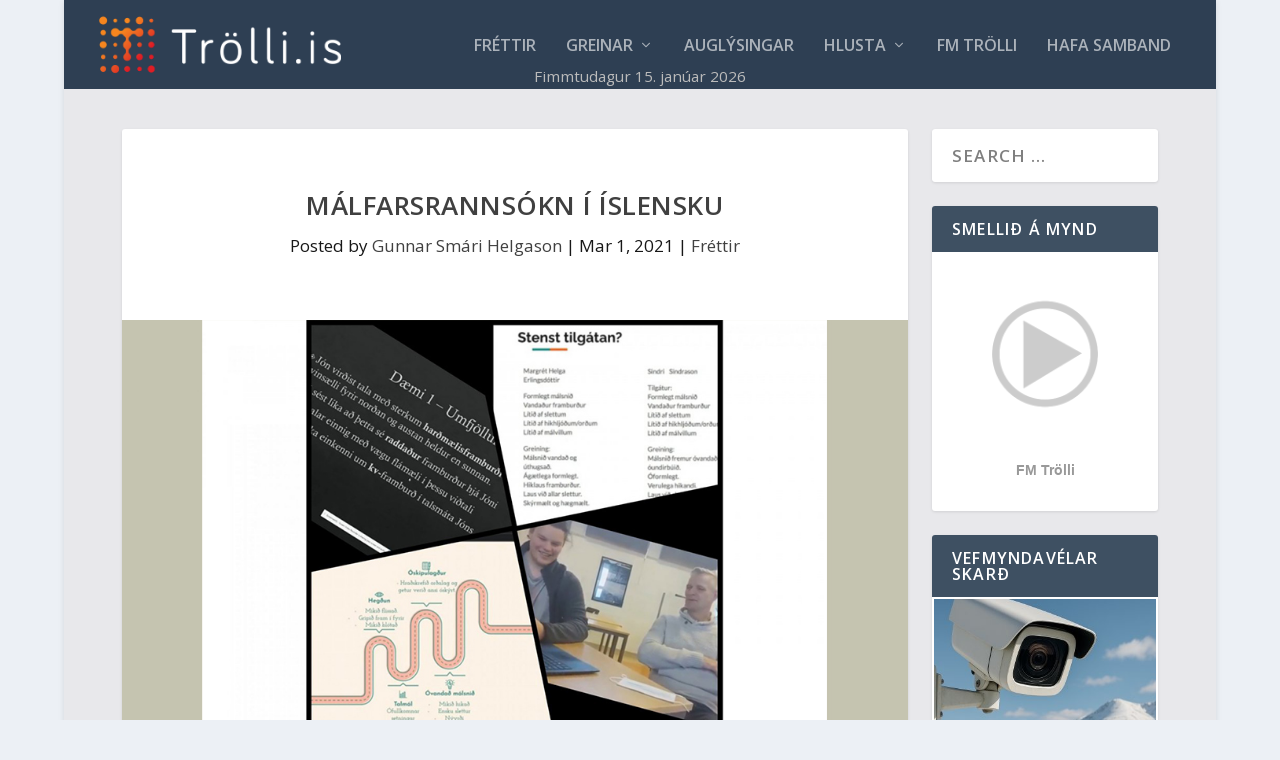

--- FILE ---
content_type: text/html; charset=UTF-8
request_url: https://trolli.is/malfarsrannsokn-i-islensku/
body_size: 33972
content:
<!DOCTYPE html>
<!--[if IE 6]>
<html id="ie6" lang="en-US" prefix="og: http://ogp.me/ns# fb: http://ogp.me/ns/fb#">
<![endif]-->
<!--[if IE 7]>
<html id="ie7" lang="en-US" prefix="og: http://ogp.me/ns# fb: http://ogp.me/ns/fb#">
<![endif]-->
<!--[if IE 8]>
<html id="ie8" lang="en-US" prefix="og: http://ogp.me/ns# fb: http://ogp.me/ns/fb#">
<![endif]-->
<!--[if !(IE 6) | !(IE 7) | !(IE 8)  ]><!-->
<html lang="en-US" prefix="og: http://ogp.me/ns# fb: http://ogp.me/ns/fb#">
<!--<![endif]-->
<head>
	<meta charset="UTF-8" />
			
	<meta http-equiv="X-UA-Compatible" content="IE=edge">
	<link rel="pingback" href="https://trolli.is/xmlrpc.php" />

		<!--[if lt IE 9]>
	<script src="https://trolli.is/wp-content/themes/Extra/scripts/ext/html5.js" type="text/javascript"></script>
	<![endif]-->

	<script type="text/javascript">
		document.documentElement.className = 'js';
	</script>

	<title>Málfarsrannsókn í íslensku | Trölli.is</title>
<meta name='robots' content='max-image-preview:large' />

<!-- Powered by Social Snap v1.4 - https://socialsnap.com/ -->
<meta property="og:type" content="article">
<meta property="og:title" content="Málfarsrannsókn í íslensku">
<meta property="og:description" content="Nemendur MTR í áfanganum ÍSLE2FM05 hafa síðustu þrjár vikur kynnt sér og rannsakað undirstöðuatriði um málsnið, hljóðfræði og mállýskur. Líka hafa þeir skoðað muninn á vönduðu formlegu málfari og óvönduðu óformlegu málfari og þar að auki hvernig formlegt málfar geti verið óvandað og eins að óformlegt málfar geti verið vandað. Eftir kynningu í fyrstu vikunni skiptu nemendur sér í hópa og hófust handa við rannsókn. Sumir fylgdust með málfari í völdum dagskrárliðum í útvarpi eða sjónvarpi en aðrir tóku viðtöl t.d. við afa eða ömmu, börn, ungling í Reykjavík, nýbúa eða kennara. Líka var hægt að skoða rapptexta eða uppistand.">
<meta property="og:url" content="https://trolli.is/malfarsrannsokn-i-islensku/">
<meta property="og:site_name" content="Trölli.is">
<meta property="og:updated_time" content="2021-02-28T17:22:13+00:00">
<meta property="article:publisher" content="https://www.facebook.com/TrolliFM/">
<meta property="og:image" content="https://trolli.is/wp-content/uploads/2021/02/malfar.jpg">
<meta property="og:image:width" content="1000">
<meta property="og:image:height" content="530">
<meta property="article:published_time" content="2021-03-01T07:00:00+00:00">
<meta property="article:modified_time" content="2021-02-28T17:22:13+00:00">
<meta property="fb:app_id" content="1923155921341058">
<meta name="twitter:card" content="summary">
<meta name="twitter:title" content="Málfarsrannsókn í íslensku">
<meta name="twitter:description" content="Nemendur MTR í áfanganum ÍSLE2FM05 hafa síðustu þrjár vikur kynnt sér og rannsakað undirstöðuatriði um málsnið, hljóðfræði og mállýskur. Líka hafa þeir skoðað muninn á vönduðu formlegu málfari og óvönduðu óformlegu málfari og þar að auki hvernig formlegt málfar geti verið óvandað og eins að óformlegt málfar geti verið vandað. Eftir kynningu í fyrstu vikunni skiptu nemendur sér í hópa og hófust handa við rannsókn. Sumir fylgdust með málfari í völdum dagskrárliðum í útvarpi eða sjónvarpi en aðrir tóku viðtöl t.d. við afa eða ömmu, börn, ungling í Reykjavík, nýbúa eða kennara. Líka var hægt að skoða rapptexta eða uppistand.">
<meta name="twitter:image:src" content="https://trolli.is/wp-content/uploads/2021/02/malfar.jpg">
<!-- Powered by Social Snap v1.4 - https://socialsnap.com/ -->

<link rel='dns-prefetch' href='//fonts.googleapis.com' />
<link rel="alternate" type="application/rss+xml" title="Trölli.is &raquo; Feed" href="https://trolli.is/feed/" />
<link rel="alternate" type="application/rss+xml" title="Trölli.is &raquo; Comments Feed" href="https://trolli.is/comments/feed/" />
<meta content="ExtraGSH v.1.0" name="generator"/>
<link rel='stylesheet' id='wp-block-library-css' href='https://trolli.is/wp-includes/css/dist/block-library/style.min.css?ver=6.8.3' type='text/css' media='all' />
<style id='wp-block-library-theme-inline-css' type='text/css'>
.wp-block-audio :where(figcaption){color:#555;font-size:13px;text-align:center}.is-dark-theme .wp-block-audio :where(figcaption){color:#ffffffa6}.wp-block-audio{margin:0 0 1em}.wp-block-code{border:1px solid #ccc;border-radius:4px;font-family:Menlo,Consolas,monaco,monospace;padding:.8em 1em}.wp-block-embed :where(figcaption){color:#555;font-size:13px;text-align:center}.is-dark-theme .wp-block-embed :where(figcaption){color:#ffffffa6}.wp-block-embed{margin:0 0 1em}.blocks-gallery-caption{color:#555;font-size:13px;text-align:center}.is-dark-theme .blocks-gallery-caption{color:#ffffffa6}:root :where(.wp-block-image figcaption){color:#555;font-size:13px;text-align:center}.is-dark-theme :root :where(.wp-block-image figcaption){color:#ffffffa6}.wp-block-image{margin:0 0 1em}.wp-block-pullquote{border-bottom:4px solid;border-top:4px solid;color:currentColor;margin-bottom:1.75em}.wp-block-pullquote cite,.wp-block-pullquote footer,.wp-block-pullquote__citation{color:currentColor;font-size:.8125em;font-style:normal;text-transform:uppercase}.wp-block-quote{border-left:.25em solid;margin:0 0 1.75em;padding-left:1em}.wp-block-quote cite,.wp-block-quote footer{color:currentColor;font-size:.8125em;font-style:normal;position:relative}.wp-block-quote:where(.has-text-align-right){border-left:none;border-right:.25em solid;padding-left:0;padding-right:1em}.wp-block-quote:where(.has-text-align-center){border:none;padding-left:0}.wp-block-quote.is-large,.wp-block-quote.is-style-large,.wp-block-quote:where(.is-style-plain){border:none}.wp-block-search .wp-block-search__label{font-weight:700}.wp-block-search__button{border:1px solid #ccc;padding:.375em .625em}:where(.wp-block-group.has-background){padding:1.25em 2.375em}.wp-block-separator.has-css-opacity{opacity:.4}.wp-block-separator{border:none;border-bottom:2px solid;margin-left:auto;margin-right:auto}.wp-block-separator.has-alpha-channel-opacity{opacity:1}.wp-block-separator:not(.is-style-wide):not(.is-style-dots){width:100px}.wp-block-separator.has-background:not(.is-style-dots){border-bottom:none;height:1px}.wp-block-separator.has-background:not(.is-style-wide):not(.is-style-dots){height:2px}.wp-block-table{margin:0 0 1em}.wp-block-table td,.wp-block-table th{word-break:normal}.wp-block-table :where(figcaption){color:#555;font-size:13px;text-align:center}.is-dark-theme .wp-block-table :where(figcaption){color:#ffffffa6}.wp-block-video :where(figcaption){color:#555;font-size:13px;text-align:center}.is-dark-theme .wp-block-video :where(figcaption){color:#ffffffa6}.wp-block-video{margin:0 0 1em}:root :where(.wp-block-template-part.has-background){margin-bottom:0;margin-top:0;padding:1.25em 2.375em}
</style>
<style id='global-styles-inline-css' type='text/css'>
:root{--wp--preset--aspect-ratio--square: 1;--wp--preset--aspect-ratio--4-3: 4/3;--wp--preset--aspect-ratio--3-4: 3/4;--wp--preset--aspect-ratio--3-2: 3/2;--wp--preset--aspect-ratio--2-3: 2/3;--wp--preset--aspect-ratio--16-9: 16/9;--wp--preset--aspect-ratio--9-16: 9/16;--wp--preset--color--black: #000000;--wp--preset--color--cyan-bluish-gray: #abb8c3;--wp--preset--color--white: #ffffff;--wp--preset--color--pale-pink: #f78da7;--wp--preset--color--vivid-red: #cf2e2e;--wp--preset--color--luminous-vivid-orange: #ff6900;--wp--preset--color--luminous-vivid-amber: #fcb900;--wp--preset--color--light-green-cyan: #7bdcb5;--wp--preset--color--vivid-green-cyan: #00d084;--wp--preset--color--pale-cyan-blue: #8ed1fc;--wp--preset--color--vivid-cyan-blue: #0693e3;--wp--preset--color--vivid-purple: #9b51e0;--wp--preset--gradient--vivid-cyan-blue-to-vivid-purple: linear-gradient(135deg,rgba(6,147,227,1) 0%,rgb(155,81,224) 100%);--wp--preset--gradient--light-green-cyan-to-vivid-green-cyan: linear-gradient(135deg,rgb(122,220,180) 0%,rgb(0,208,130) 100%);--wp--preset--gradient--luminous-vivid-amber-to-luminous-vivid-orange: linear-gradient(135deg,rgba(252,185,0,1) 0%,rgba(255,105,0,1) 100%);--wp--preset--gradient--luminous-vivid-orange-to-vivid-red: linear-gradient(135deg,rgba(255,105,0,1) 0%,rgb(207,46,46) 100%);--wp--preset--gradient--very-light-gray-to-cyan-bluish-gray: linear-gradient(135deg,rgb(238,238,238) 0%,rgb(169,184,195) 100%);--wp--preset--gradient--cool-to-warm-spectrum: linear-gradient(135deg,rgb(74,234,220) 0%,rgb(151,120,209) 20%,rgb(207,42,186) 40%,rgb(238,44,130) 60%,rgb(251,105,98) 80%,rgb(254,248,76) 100%);--wp--preset--gradient--blush-light-purple: linear-gradient(135deg,rgb(255,206,236) 0%,rgb(152,150,240) 100%);--wp--preset--gradient--blush-bordeaux: linear-gradient(135deg,rgb(254,205,165) 0%,rgb(254,45,45) 50%,rgb(107,0,62) 100%);--wp--preset--gradient--luminous-dusk: linear-gradient(135deg,rgb(255,203,112) 0%,rgb(199,81,192) 50%,rgb(65,88,208) 100%);--wp--preset--gradient--pale-ocean: linear-gradient(135deg,rgb(255,245,203) 0%,rgb(182,227,212) 50%,rgb(51,167,181) 100%);--wp--preset--gradient--electric-grass: linear-gradient(135deg,rgb(202,248,128) 0%,rgb(113,206,126) 100%);--wp--preset--gradient--midnight: linear-gradient(135deg,rgb(2,3,129) 0%,rgb(40,116,252) 100%);--wp--preset--font-size--small: 13px;--wp--preset--font-size--medium: 20px;--wp--preset--font-size--large: 36px;--wp--preset--font-size--x-large: 42px;--wp--preset--spacing--20: 0.44rem;--wp--preset--spacing--30: 0.67rem;--wp--preset--spacing--40: 1rem;--wp--preset--spacing--50: 1.5rem;--wp--preset--spacing--60: 2.25rem;--wp--preset--spacing--70: 3.38rem;--wp--preset--spacing--80: 5.06rem;--wp--preset--shadow--natural: 6px 6px 9px rgba(0, 0, 0, 0.2);--wp--preset--shadow--deep: 12px 12px 50px rgba(0, 0, 0, 0.4);--wp--preset--shadow--sharp: 6px 6px 0px rgba(0, 0, 0, 0.2);--wp--preset--shadow--outlined: 6px 6px 0px -3px rgba(255, 255, 255, 1), 6px 6px rgba(0, 0, 0, 1);--wp--preset--shadow--crisp: 6px 6px 0px rgba(0, 0, 0, 1);}:root { --wp--style--global--content-size: 856px;--wp--style--global--wide-size: 1280px; }:where(body) { margin: 0; }.wp-site-blocks > .alignleft { float: left; margin-right: 2em; }.wp-site-blocks > .alignright { float: right; margin-left: 2em; }.wp-site-blocks > .aligncenter { justify-content: center; margin-left: auto; margin-right: auto; }:where(.is-layout-flex){gap: 0.5em;}:where(.is-layout-grid){gap: 0.5em;}.is-layout-flow > .alignleft{float: left;margin-inline-start: 0;margin-inline-end: 2em;}.is-layout-flow > .alignright{float: right;margin-inline-start: 2em;margin-inline-end: 0;}.is-layout-flow > .aligncenter{margin-left: auto !important;margin-right: auto !important;}.is-layout-constrained > .alignleft{float: left;margin-inline-start: 0;margin-inline-end: 2em;}.is-layout-constrained > .alignright{float: right;margin-inline-start: 2em;margin-inline-end: 0;}.is-layout-constrained > .aligncenter{margin-left: auto !important;margin-right: auto !important;}.is-layout-constrained > :where(:not(.alignleft):not(.alignright):not(.alignfull)){max-width: var(--wp--style--global--content-size);margin-left: auto !important;margin-right: auto !important;}.is-layout-constrained > .alignwide{max-width: var(--wp--style--global--wide-size);}body .is-layout-flex{display: flex;}.is-layout-flex{flex-wrap: wrap;align-items: center;}.is-layout-flex > :is(*, div){margin: 0;}body .is-layout-grid{display: grid;}.is-layout-grid > :is(*, div){margin: 0;}body{padding-top: 0px;padding-right: 0px;padding-bottom: 0px;padding-left: 0px;}:root :where(.wp-element-button, .wp-block-button__link){background-color: #32373c;border-width: 0;color: #fff;font-family: inherit;font-size: inherit;line-height: inherit;padding: calc(0.667em + 2px) calc(1.333em + 2px);text-decoration: none;}.has-black-color{color: var(--wp--preset--color--black) !important;}.has-cyan-bluish-gray-color{color: var(--wp--preset--color--cyan-bluish-gray) !important;}.has-white-color{color: var(--wp--preset--color--white) !important;}.has-pale-pink-color{color: var(--wp--preset--color--pale-pink) !important;}.has-vivid-red-color{color: var(--wp--preset--color--vivid-red) !important;}.has-luminous-vivid-orange-color{color: var(--wp--preset--color--luminous-vivid-orange) !important;}.has-luminous-vivid-amber-color{color: var(--wp--preset--color--luminous-vivid-amber) !important;}.has-light-green-cyan-color{color: var(--wp--preset--color--light-green-cyan) !important;}.has-vivid-green-cyan-color{color: var(--wp--preset--color--vivid-green-cyan) !important;}.has-pale-cyan-blue-color{color: var(--wp--preset--color--pale-cyan-blue) !important;}.has-vivid-cyan-blue-color{color: var(--wp--preset--color--vivid-cyan-blue) !important;}.has-vivid-purple-color{color: var(--wp--preset--color--vivid-purple) !important;}.has-black-background-color{background-color: var(--wp--preset--color--black) !important;}.has-cyan-bluish-gray-background-color{background-color: var(--wp--preset--color--cyan-bluish-gray) !important;}.has-white-background-color{background-color: var(--wp--preset--color--white) !important;}.has-pale-pink-background-color{background-color: var(--wp--preset--color--pale-pink) !important;}.has-vivid-red-background-color{background-color: var(--wp--preset--color--vivid-red) !important;}.has-luminous-vivid-orange-background-color{background-color: var(--wp--preset--color--luminous-vivid-orange) !important;}.has-luminous-vivid-amber-background-color{background-color: var(--wp--preset--color--luminous-vivid-amber) !important;}.has-light-green-cyan-background-color{background-color: var(--wp--preset--color--light-green-cyan) !important;}.has-vivid-green-cyan-background-color{background-color: var(--wp--preset--color--vivid-green-cyan) !important;}.has-pale-cyan-blue-background-color{background-color: var(--wp--preset--color--pale-cyan-blue) !important;}.has-vivid-cyan-blue-background-color{background-color: var(--wp--preset--color--vivid-cyan-blue) !important;}.has-vivid-purple-background-color{background-color: var(--wp--preset--color--vivid-purple) !important;}.has-black-border-color{border-color: var(--wp--preset--color--black) !important;}.has-cyan-bluish-gray-border-color{border-color: var(--wp--preset--color--cyan-bluish-gray) !important;}.has-white-border-color{border-color: var(--wp--preset--color--white) !important;}.has-pale-pink-border-color{border-color: var(--wp--preset--color--pale-pink) !important;}.has-vivid-red-border-color{border-color: var(--wp--preset--color--vivid-red) !important;}.has-luminous-vivid-orange-border-color{border-color: var(--wp--preset--color--luminous-vivid-orange) !important;}.has-luminous-vivid-amber-border-color{border-color: var(--wp--preset--color--luminous-vivid-amber) !important;}.has-light-green-cyan-border-color{border-color: var(--wp--preset--color--light-green-cyan) !important;}.has-vivid-green-cyan-border-color{border-color: var(--wp--preset--color--vivid-green-cyan) !important;}.has-pale-cyan-blue-border-color{border-color: var(--wp--preset--color--pale-cyan-blue) !important;}.has-vivid-cyan-blue-border-color{border-color: var(--wp--preset--color--vivid-cyan-blue) !important;}.has-vivid-purple-border-color{border-color: var(--wp--preset--color--vivid-purple) !important;}.has-vivid-cyan-blue-to-vivid-purple-gradient-background{background: var(--wp--preset--gradient--vivid-cyan-blue-to-vivid-purple) !important;}.has-light-green-cyan-to-vivid-green-cyan-gradient-background{background: var(--wp--preset--gradient--light-green-cyan-to-vivid-green-cyan) !important;}.has-luminous-vivid-amber-to-luminous-vivid-orange-gradient-background{background: var(--wp--preset--gradient--luminous-vivid-amber-to-luminous-vivid-orange) !important;}.has-luminous-vivid-orange-to-vivid-red-gradient-background{background: var(--wp--preset--gradient--luminous-vivid-orange-to-vivid-red) !important;}.has-very-light-gray-to-cyan-bluish-gray-gradient-background{background: var(--wp--preset--gradient--very-light-gray-to-cyan-bluish-gray) !important;}.has-cool-to-warm-spectrum-gradient-background{background: var(--wp--preset--gradient--cool-to-warm-spectrum) !important;}.has-blush-light-purple-gradient-background{background: var(--wp--preset--gradient--blush-light-purple) !important;}.has-blush-bordeaux-gradient-background{background: var(--wp--preset--gradient--blush-bordeaux) !important;}.has-luminous-dusk-gradient-background{background: var(--wp--preset--gradient--luminous-dusk) !important;}.has-pale-ocean-gradient-background{background: var(--wp--preset--gradient--pale-ocean) !important;}.has-electric-grass-gradient-background{background: var(--wp--preset--gradient--electric-grass) !important;}.has-midnight-gradient-background{background: var(--wp--preset--gradient--midnight) !important;}.has-small-font-size{font-size: var(--wp--preset--font-size--small) !important;}.has-medium-font-size{font-size: var(--wp--preset--font-size--medium) !important;}.has-large-font-size{font-size: var(--wp--preset--font-size--large) !important;}.has-x-large-font-size{font-size: var(--wp--preset--font-size--x-large) !important;}
:where(.wp-block-post-template.is-layout-flex){gap: 1.25em;}:where(.wp-block-post-template.is-layout-grid){gap: 1.25em;}
:where(.wp-block-columns.is-layout-flex){gap: 2em;}:where(.wp-block-columns.is-layout-grid){gap: 2em;}
:root :where(.wp-block-pullquote){font-size: 1.5em;line-height: 1.6;}
</style>
<link rel='stylesheet' id='extra-fonts-css' href='https://fonts.googleapis.com/css?family=Open+Sans:300italic,400italic,600italic,700italic,800italic,400,300,600,700,800&#038;subset=latin,latin-ext' type='text/css' media='all' />
<link rel='stylesheet' id='ari-fancybox-css' href='https://trolli.is/wp-content/plugins/ari-fancy-lightbox/assets/fancybox/jquery.fancybox.min.css?ver=1.4.1' type='text/css' media='all' />
<style id='ari-fancybox-inline-css' type='text/css'>
BODY .fancybox-container{z-index:200000}BODY .fancybox-is-open .fancybox-bg{opacity:0.87}BODY .fancybox-bg {background-color:#0f0f11}BODY .fancybox-thumbs {background-color:#ffffff}
</style>
<link rel='stylesheet' id='extra-style-parent-css' href='https://trolli.is/wp-content/themes/Extra/style-static.min.css?ver=4.27.5' type='text/css' media='all' />
<link rel='stylesheet' id='child-style-css' href='https://trolli.is/wp-content/themes/extragsh/style.css?ver=4.27.5' type='text/css' media='all' />
<link rel='stylesheet' id='extra-style-css' href='https://trolli.is/wp-content/themes/extragsh/style.css?ver=4.27.5' type='text/css' media='all' />
<script type="text/javascript" defer data-domain='trolli.is' data-api='https://trolli.is/wp-json/25a342/v1/162e/ef5c43c3' data-cfasync='false' src="//trolli.is/wp-content/uploads/ad5df9ad45/a794a429.js?ver=1768408802" id="plausible-analytics-js"></script>
<script type="text/javascript" id="plausible-analytics-js-after">
/* <![CDATA[ */
window.plausible = window.plausible || function() { (window.plausible.q = window.plausible.q || []).push(arguments) }
/* ]]> */
</script>
<script type="text/javascript" src="https://trolli.is/wp-includes/js/jquery/jquery.min.js?ver=3.7.1" id="jquery-core-js"></script>
<script type="text/javascript" src="https://trolli.is/wp-includes/js/jquery/jquery-migrate.min.js?ver=3.4.1" id="jquery-migrate-js"></script>
<script type="text/javascript" id="ari-fancybox-js-extra">
/* <![CDATA[ */
var ARI_FANCYBOX = {"lightbox":{"backFocus":false,"trapFocus":false,"thumbs":{"hideOnClose":false},"touch":{"vertical":true,"momentum":true},"buttons":["slideShow","fullScreen","thumbs","close"],"lang":"custom","i18n":{"custom":{"PREV":"Previous","NEXT":"Next","PLAY_START":"Start slideshow (P)","PLAY_STOP":"Stop slideshow (P)","FULL_SCREEN":"Full screen (F)","THUMBS":"Thumbnails (G)","CLOSE":"Close (Esc)","ERROR":"The requested content cannot be loaded. <br\/> Please try again later."}}},"convert":{"images":{"convert":true,"post_grouping":true}},"sanitize":null,"viewers":{"pdfjs":{"url":"https:\/\/trolli.is\/wp-content\/plugins\/ari-fancy-lightbox\/assets\/pdfjs\/web\/viewer.html"}}};
/* ]]> */
</script>
<script type="text/javascript" src="https://trolli.is/wp-content/plugins/ari-fancy-lightbox/assets/fancybox/jquery.fancybox.min.js?ver=1.4.1" id="ari-fancybox-js"></script>
<link rel="https://api.w.org/" href="https://trolli.is/wp-json/" /><link rel="alternate" title="JSON" type="application/json" href="https://trolli.is/wp-json/wp/v2/posts/49394" /><link rel="EditURI" type="application/rsd+xml" title="RSD" href="https://trolli.is/xmlrpc.php?rsd" />
<meta name="generator" content="WordPress 6.8.3" />
<link rel="canonical" href="https://trolli.is/malfarsrannsokn-i-islensku/" />
<link rel='shortlink' href='https://trolli.is/?p=49394' />
<link rel="alternate" title="oEmbed (JSON)" type="application/json+oembed" href="https://trolli.is/wp-json/oembed/1.0/embed?url=https%3A%2F%2Ftrolli.is%2Fmalfarsrannsokn-i-islensku%2F" />
<link rel="alternate" title="oEmbed (XML)" type="text/xml+oembed" href="https://trolli.is/wp-json/oembed/1.0/embed?url=https%3A%2F%2Ftrolli.is%2Fmalfarsrannsokn-i-islensku%2F&#038;format=xml" />
<style type="text/css">
.excerpt {
  display: none !important;
}


</style>
<style type="text/css">
.imgSpace {
	margin: 16px;
}

</style>
<style type="text/css">
.imgtxt {
	font-size: 0.9em;
	font-style: italic;
}

</style>
<style type="text/css">
@media only screen and (max-width: 720px) {
	li.blocks-gallery-item figure figcaption {
		padding: 0 !important;
	}
}

</style>
<style type="text/css">
a:link {
  color: red;
}
a:visited {
  color: red;
}
a:hover {
  color: blue;
}
a:active {
  color: blue;
}
</style>
<style type="text/css">

.et_pb_widget.widget_text .textwidget {
  padding:2px
}
</style>
<style type="text/css">
.et_pb_image img {
  padding-bottom: 7px;
}
</style>
<style type="text/css">

#attachment_9236 {
	margin-left: 20px !important;
}</style>
<style type="text/css">
.camdiv h3, .camdivbig h3 {
  color: #ffffff;
  margin-bottom: 0;
}
.camdiv {
  margin-bottom: 20px;
}
.camdiv img, #cambox img {
  max-height: 169px;
}
</style>

<link rel='stylesheet' id='61121-css' href='//trolli.is/wp-content/uploads/custom-css-js/61121.css?v=8762' type="text/css" media='all' />
<meta name="google-site-verification" content="FZUbOTRFcOfsxEwyVcPuP5QtSkgsAE7tnh6lLI_Pr04" />

<meta name="viewport" content="width=device-width, initial-scale=1.0, maximum-scale=1.0, user-scalable=1" /><link rel="icon" href="https://trolli.is/wp-content/uploads/2018/04/cropped-favicon-1-32x32.png" sizes="32x32" />
<link rel="icon" href="https://trolli.is/wp-content/uploads/2018/04/cropped-favicon-1-192x192.png" sizes="192x192" />
<link rel="apple-touch-icon" href="https://trolli.is/wp-content/uploads/2018/04/cropped-favicon-1-180x180.png" />
<meta name="msapplication-TileImage" content="https://trolli.is/wp-content/uploads/2018/04/cropped-favicon-1-270x270.png" />
<link rel="stylesheet" id="et-extra-customizer-global-cached-inline-styles" href="https://trolli.is/wp-content/et-cache/global/et-extra-customizer-global.min.css?ver=1767362633" /><style id="et-critical-inline-css"></style>
</head>
<body class="wp-singular post-template-default single single-post postid-49394 single-format-standard wp-theme-Extra wp-child-theme-extragsh et_extra et_fullwidth_nav et_fixed_nav boxed_layout et_pb_gutters1 et_primary_nav_dropdown_animation_Default et_secondary_nav_dropdown_animation_Default with_sidebar with_sidebar_right et_includes_sidebar et-db">
	<div id="page-container" class="page-container">
				<!-- Header -->
		<header class="header left-right">
			
			<!-- Main Header -->
			<div id="main-header-wrapper">
				<div id="main-header" data-fixed-height="131">

					<div class="container">

					<!-- ET Ad -->
						
						
						<!-- Logo -->
						<a class="logo" href="https://trolli.is/" data-fixed-height="51">
							<img src="https://trolli.is/wp-content/uploads/2020/04/Reddish_vector3.png" alt="Trölli.is" id="logo" />
						</a>

						
						<!-- ET Navigation -->
						<div id="et-navigation" class="">

							<ul id="et-menu" class="nav"><li id="menu-item-101" class="menu-item menu-item-type-custom menu-item-object-custom menu-item-home menu-item-101"><a href="https://trolli.is">Fréttir</a></li>
<li id="menu-item-16343" class="menu-item menu-item-type-post_type menu-item-object-page menu-item-has-children menu-item-16343"><a href="https://trolli.is/greinar/">Greinar</a>
<ul class="sub-menu">
	<li id="menu-item-16347" class="menu-item menu-item-type-custom menu-item-object-custom menu-item-16347"><a href="https://trolli.is/author/nonni/">Jón Ólafur Björgvinsson</a></li>
	<li id="menu-item-42802" class="menu-item menu-item-type-custom menu-item-object-custom menu-item-42802"><a href="https://trolli.is/author/leo/">Leó R Ólason</a></li>
	<li id="menu-item-16658" class="menu-item menu-item-type-custom menu-item-object-custom menu-item-16658"><a href="https://trolli.is/author/joncinema/">Jón Steinar Ragnarsson</a></li>
	<li id="menu-item-16351" class="menu-item menu-item-type-custom menu-item-object-custom menu-item-16351"><a href="https://trolli.is/author/vidarjohanns/">Viðar Jóhannsson</a></li>
	<li id="menu-item-16348" class="menu-item menu-item-type-custom menu-item-object-custom menu-item-16348"><a href="https://trolli.is/author/toti/">Þórarinn Hannesson</a></li>
	<li id="menu-item-16350" class="menu-item menu-item-type-custom menu-item-object-custom menu-item-16350"><a href="https://trolli.is/author/orlygur/">Örlygur Kristfinnsson</a></li>
	<li id="menu-item-89471" class="menu-item menu-item-type-custom menu-item-object-custom menu-item-89471"><a href="https://trolli.is/author/abtenss/">Albert Einarsson</a></li>
	<li id="menu-item-98819" class="menu-item menu-item-type-custom menu-item-object-custom menu-item-98819"><a href="https://trolli.is/author/adsent/">Aðsent</a></li>
</ul>
</li>
<li id="menu-item-18894" class="menu-item menu-item-type-post_type menu-item-object-page menu-item-18894"><a href="https://trolli.is/auglysingar/">Auglýsingar</a></li>
<li id="menu-item-2518" class="menu-item menu-item-type-custom menu-item-object-custom menu-item-has-children menu-item-2518"><a target="_blank" href="/gear/player/player.php">Hlusta</a>
<ul class="sub-menu">
	<li id="menu-item-16500" class="menu-item menu-item-type-custom menu-item-object-custom menu-item-16500"><a href="/gear/player/player.php">Hlusta HD</a></li>
	<li id="menu-item-16499" class="menu-item menu-item-type-custom menu-item-object-custom menu-item-16499"><a href="https://skip.trolli.is">Skipa-Trölli</a></li>
</ul>
</li>
<li id="menu-item-703" class="menu-item menu-item-type-post_type menu-item-object-page menu-item-703"><a href="https://trolli.is/fm-trolli/">FM Trölli</a></li>
<li id="menu-item-104416" class="menu-item menu-item-type-custom menu-item-object-custom menu-item-104416"><a href="https://trolli.is/hafa-samband/">Hafa samband</a></li>
</ul>							<div id="et-mobile-navigation">
			<span class="show-menu">
				<div class="show-menu-button">
					<span></span>
					<span></span>
					<span></span>
				</div>
				<p>Select Page</p>
			</span>
			<nav>
			</nav>
		</div> <!-- /#et-mobile-navigation -->						</div><!-- /#et-navigation -->
					</div><!-- /.container -->
					<div id="gshDate" style="position: absolute; bottom: 10px; height: 10px; margin-bottom:7px; width: 100%; font-size: 0.9em; color: #bbbbbb; text-align: center;">
					</div>					
				</div><!-- /#main-header -->
			</div><!-- /#main-header-wrapper -->

		</header>

				<div id="main-content">
		<div class="container">
		<div id="content-area" class="clearfix">
			<div class="et_pb_extra_column_main">
																<article id="post-49394" class="module single-post-module post-49394 post type-post status-publish format-standard has-post-thumbnail hentry category-frettir et-has-post-format-content et_post_format-et-post-format-standard">
														<div class="post-header">
								<h1 class="entry-title">Málfarsrannsókn í íslensku</h1>
								<div class="post-meta vcard">
									<p>Posted by <a href="https://trolli.is/author/gunnarsmari/" class="url fn" title="Posts by Gunnar Smári Helgason" rel="author">Gunnar Smári Helgason</a> | <span class="updated">Mar 1, 2021</span> | <a href="https://trolli.is/category/frettir/" rel="tag">Fréttir</a></p>
								</div>
							</div>
							
														<div class="post-thumbnail header">
								<img src="https://trolli.is/wp-content/uploads/2021/02/malfar.jpg" alt="Málfarsrannsókn í íslensku" />							</div>
							
																					<div class="et_pb_extra_row etad post_above">
								<a href="https://www.benecta.is/?utm_source=trolli&amp;utm_medium=display&amp;utm_campaign=2000x500"><img src="https://trolli.is/wp-content/uploads/2018/05/benecta.png" alt="Advertisement"></a>							</div>
							
							<div class="post-wrap">
															<div class="post-content entry-content">
									
<p>Nemendur MTR í áfanganum ÍSLE2FM05 hafa síðustu þrjár vikur kynnt sér og rannsakað undirstöðuatriði um málsnið, hljóðfræði og mállýskur. </p>



<p>Líka hafa þeir skoðað muninn á vönduðu formlegu málfari og óvönduðu óformlegu málfari og þar að auki hvernig formlegt málfar geti verið óvandað og eins að óformlegt málfar geti verið vandað. </p>



<p>Eftir kynningu í fyrstu vikunni skiptu nemendur sér í hópa og hófust handa við rannsókn. Sumir fylgdust með málfari í völdum dagskrárliðum í útvarpi eða sjónvarpi en aðrir tóku viðtöl t.d. við afa eða ömmu, börn, ungling í Reykjavík, nýbúa eða kennara. Líka var hægt að skoða rapptexta eða uppistand. </p>



<p>Hóparnir settu fram rannsóknartilgátur og prófuðu þær. Afurðum var svo skilað á sameiginlegt svæði nemenda og kennara í áfanganum. Eftir það fór fram jafningjamat og sjálfsmat á kynningunum. Þær voru líflegar og fjölbreyttar og þótti verkefnið bæði skemmtilegt og lærdómsríkt þótt einstaka nemandi lenti í vandræðum með sinn hlut í hópvinnunni. </p>



<p>Kennarar í áfanganum eru Kolbrún Halldórsdóttir og Margrét L. Laxdal.</p>



<p>Hér er sýnishorn úr áfanganum: Andri, Hafsteinn, Hrannar og Ragnar ræða við Lísebet og Þórarinn. <a href="https://www.youtube.com/watch?v=olPhekv0b5A&amp;feature=youtu.be">https://www.youtube.com/watch?v=olPhekv0b5A&amp;feature=youtu.be</a></p>



<p></p>



<p><a href="https://www.mtr.is/is/skolinn/frettir/malfarsrannsokn-i-islensku" target="_blank" rel="noreferrer noopener">Skoða á vef Menntaskólans á Tröllaskaga</a></p>
<img src="https://trolli.is/wp-content/uploads/2021/02/malfar.jpg" class="ss-hidden-pin-image" alt="" data-pin-url="https://trolli.is/malfarsrannsokn-i-islensku/" data-pin-media="https://trolli.is/wp-content/uploads/2021/02/malfar.jpg" data-pin-description="Málfarsrannsókn í íslensku" style="display:none"/>		<div class="ss-inline-share-wrapper ss-hover-animation-fade ss-with-counter-border ss-inline-total-counter-left ss-left-inline-content ss-regular-icons ss-with-spacing ss-rounded-icons ss-both-labels">

							<p class="ss-social-share-label">
					<span>Share via:</span>
				</p>
			
			<div class="ss-inline-share-content">

				
			<!-- Total share counter -->
			<div class="ss-inline-counter">

			
		
		<span class="ss-total-counter ss-total-shares ss-share-inline_content-total-shares" data-ss-ss-post-id="49394">
			<span>6</span>
			<span>Shares</span>
		</span>

					</div>
							
		<ul class="ss-social-icons-container">

							<li class="">

					
						
						<a href="#" aria-label="Facebook" data-ss-ss-link="https://www.facebook.com/sharer.php?t=M%C3%A1lfarsranns%C3%B3kn%20%C3%AD%20%C3%ADslensku&#038;u=https%3A%2F%2Ftrolli.is%2Fmalfarsrannsokn-i-islensku%2F" class="ss-facebook-color" rel="nofollow noopener" data-ss-ss-network-id="facebook" data-ss-ss-post-id="49394" data-ss-ss-location="inline_content" data-ss-ss-permalink="https://trolli.is/malfarsrannsokn-i-islensku/" data-ss-ss-type="share" data-has-api="true"> 
					
						<span class="ss-share-network-content">
							<i class="ss-network-icon"><svg class="ss-svg-icon" aria-hidden="true" role="img" focusable="false" width="32" height="32" viewBox="0 0 32 32" xmlns="http://www.w3.org/2000/svg"><path d="M32 16.098C32 7.208 24.837 0 16 0S0 7.207 0 16.098C0 24.133 5.851 30.792 13.5 32V20.751H9.437v-4.653H13.5V12.55c0-4.034 2.389-6.263 6.043-6.263 1.751 0 3.582.315 3.582.315v3.961h-2.018c-1.987 0-2.607 1.241-2.607 2.514v3.02h4.438l-.71 4.653H18.5V32C26.149 30.792 32 24.133 32 16.098z" /></svg></i>

							
																<span class="ss-network-label">Facebook</span>
																	<span class="ss-network-count">
									3		
								</span>
								
						</span>

											</a>
					
									</li>
							<li class="">

					
						
						<a href="#" aria-label="Twitter" data-ss-ss-link="https://twitter.com/intent/tweet?text=M%C3%A1lfarsranns%C3%B3kn+%C3%AD+%C3%ADslensku&#038;url=https%3A%2F%2Ftrolli.is%2Fmalfarsrannsokn-i-islensku%2F" class="ss-twitter-color" rel="nofollow noopener" data-ss-ss-network-id="twitter" data-ss-ss-post-id="49394" data-ss-ss-location="inline_content" data-ss-ss-permalink="https://trolli.is/malfarsrannsokn-i-islensku/" data-ss-ss-type="share"> 
					
						<span class="ss-share-network-content">
							<i class="ss-network-icon"><svg class="ss-svg-icon" aria-hidden="true" role="img" focusable="false" width="32" height="32" viewBox="0 0 24 24"><path d="M18.244 2.25h3.308l-7.227 8.26 8.502 11.24H16.17l-5.214-6.817L4.99 21.75H1.68l7.73-8.835L1.254 2.25H8.08l4.713 6.231zm-1.161 17.52h1.833L7.084 4.126H5.117z"></path></svg></i>

							
																<span class="ss-network-label">Twitter</span>
																	<span class="ss-network-count">
									0		
								</span>
								
						</span>

											</a>
					
									</li>
			
			
				<li>
					<a href="#" class="ss-share-all ss-shareall-color" rel="nofollow noopener">
						<span class="ss-share-network-content">
							<i class="ss-network-icon"><svg class="ss-svg-icon" aria-hidden="true" role="img" focusable="false" width="32" height="32" viewBox="0 0 32 32" xmlns="http://www.w3.org/2000/svg"><path d="M25.333 15.333h-8v-8c0-0.733-0.6-1.333-1.333-1.333s-1.333 0.6-1.333 1.333v8h-8c-0.733 0-1.333 0.6-1.333 1.333s0.6 1.333 1.333 1.333h8v8c0 0.733 0.6 1.333 1.333 1.333s1.333-0.6 1.333-1.333v-8h8c0.733 0 1.333-0.6 1.333-1.333s-0.6-1.333-1.333-1.333z"></path></svg></i>

														<span class="ss-reveal-label-wrap">
																			<span class="ss-network-label">More</span>
																	</span>
													</span>
					</a>

					
				</li>
					</ul>
		
			</div><!-- END .ss-inline-share-content -->
		</div><!-- END .ss-inline-share-wrapper -->
																			</div>
														</div>
														<div class="post-footer">
								<div class="social-icons ed-social-share-icons">
									<p class="share-title">Share:</p>
									
		
		<a href="http://www.facebook.com/sharer.php?u=https://trolli.is/malfarsrannsokn-i-islensku/&#038;t=M%C3%A1lfarsranns%C3%B3kn%20%C3%AD%20%C3%ADslensku" class="social-share-link" title="Share &quot;Málfarsrannsókn í íslensku&quot; via Facebook" data-network-name="facebook" data-share-title="Málfarsrannsókn í íslensku" data-share-url="https://trolli.is/malfarsrannsokn-i-islensku/">
				<span class="et-extra-icon et-extra-icon-facebook et-extra-icon-background-hover" ></span>
			</a><a href="http://twitter.com/intent/tweet?text=M%C3%A1lfarsranns%C3%B3kn%20%C3%AD%20%C3%ADslensku%20https://trolli.is/malfarsrannsokn-i-islensku/" class="social-share-link" title="Share &quot;Málfarsrannsókn í íslensku&quot; via Twitter" data-network-name="twitter" data-share-title="Málfarsrannsókn í íslensku" data-share-url="https://trolli.is/malfarsrannsokn-i-islensku/">
				<span class="et-extra-icon et-extra-icon-twitter et-extra-icon-background-hover" ></span>
			</a>								</div>
																<style type="text/css" id="rating-stars">
									.post-footer .rating-stars #rated-stars img.star-on,
									.post-footer .rating-stars #rating-stars img.star-on {
										background-color: #e8533b;
									}
								</style>
							</div>

																				</article>

						<nav class="post-nav">
							<div class="nav-links clearfix">
								<div class="nav-link nav-link-prev">
									<a href="https://trolli.is/margret-si-4-og-fylleri-aldarinnar-sem-leid/" rel="prev"><span class="button">Previous</span><span class="title">Margrét SI 4 og fyllerí aldarinnar sem leið</span></a>								</div>
								<div class="nav-link nav-link-next">
									<a href="https://trolli.is/rosmundur-ingvarsson-heidradur/" rel="next"><span class="button">Next</span><span class="title">Rósmundur Ingvarsson heiðraður</span></a>								</div>
							</div>
						</nav>
						
												<div class="et_extra_other_module related-posts">
							<div class="related-posts-header">
								<h3>Related Posts</h3>
							</div>
							<div class="related-posts-content clearfix">
																<div class="related-post">
									<div class="featured-image"><a href="https://trolli.is/er-raunhaefur-moguleiki-ad-laekka-fasteignagjold-eldriborgara-og-oryrkja/" title="ER raunhæfur möguleiki að lækka fasteignagjöld eldriborgara og öryrkja?" class="post-thumbnail">
				<img src="https://trolli.is/wp-content/uploads/2018/05/Screen-Shot-2018-05-25-at-14.04.26-e1527257244369-440x264.png" alt="ER raunhæfur möguleiki að lækka fasteignagjöld eldriborgara og öryrkja?" /><span class="et_pb_extra_overlay"></span>
			</a></div>
									<h4 class="title"><a href="https://trolli.is/er-raunhaefur-moguleiki-ad-laekka-fasteignagjold-eldriborgara-og-oryrkja/">ER raunhæfur möguleiki að lækka fasteignagjöld eldriborgara og öryrkja?</a></h4>
									<p class="date"><span class="updated">25. May, 2018</span></p>
								</div>
																<div class="related-post">
									<div class="featured-image"><a href="https://trolli.is/hvitlauksbraudbollur/" title="Hvítlauksbrauðbollur" class="post-thumbnail">
				<img src="https://trolli.is/wp-content/uploads/2021/07/bolla22-440x264.jpeg" alt="Hvítlauksbrauðbollur" /><span class="et_pb_extra_overlay"></span>
			</a></div>
									<h4 class="title"><a href="https://trolli.is/hvitlauksbraudbollur/">Hvítlauksbrauðbollur</a></h4>
									<p class="date"><span class="updated">8. August, 2021</span></p>
								</div>
																<div class="related-post">
									<div class="featured-image"><a href="https://trolli.is/tiu-dropar-i-beinni-ur-hellinum-a-kanari-kl-13/" title="Tíu dropar í beinni úr hellinum á Kanarí kl. 13" class="post-thumbnail">
				<img src="https://trolli.is/wp-content/uploads/2021/05/IMG_2039-440x264.jpg" alt="Tíu dropar í beinni úr hellinum á Kanarí kl. 13" /><span class="et_pb_extra_overlay"></span>
			</a></div>
									<h4 class="title"><a href="https://trolli.is/tiu-dropar-i-beinni-ur-hellinum-a-kanari-kl-13/">Tíu dropar í beinni úr hellinum á Kanarí kl. 13</a></h4>
									<p class="date"><span class="updated">23. May, 2021</span></p>
								</div>
																<div class="related-post">
									<div class="featured-image"><a href="https://trolli.is/breyting-a-logum-um-sjukratryggingar/" title="Breyting á lögum um sjúkratryggingar" class="post-thumbnail">
				<img src="https://trolli.is/wp-content/uploads/2020/07/Althingi6A2241-440x264.jpg" alt="Breyting á lögum um sjúkratryggingar" /><span class="et_pb_extra_overlay"></span>
			</a></div>
									<h4 class="title"><a href="https://trolli.is/breyting-a-logum-um-sjukratryggingar/">Breyting á lögum um sjúkratryggingar</a></h4>
									<p class="date"><span class="updated">7. July, 2020</span></p>
								</div>
																							</div>
						</div>
										
							</div><!-- /.et_pb_extra_column.et_pb_extra_column_main -->

			<div class="et_pb_extra_column_sidebar">
	<div id="search-2" class="et_pb_widget widget_search"><h4 class="widgettitle"> </h4><form role="search" method="get" class="search-form" action="https://trolli.is/">
				<label>
					<span class="screen-reader-text">Search for:</span>
					<input type="search" class="search-field" placeholder="Search &hellip;" value="" name="s" />
				</label>
				<input type="submit" class="search-submit" value="Search" />
			</form></div> <!-- end .et_pb_widget --><div id="custom_html-5" class="widget_text et_pb_widget widget_custom_html"><h4 class="widgettitle">Smellið á mynd</h4><div class="textwidget custom-html-widget">	<iframe class="listenbutton" src="//trolli.is/gear/player/playerbox.php" height="250" width="450">		
</iframe></div></div> <!-- end .et_pb_widget --><div id="custom_html-19" class="widget_text et_pb_widget widget_custom_html"><h4 class="widgettitle">Vefmyndavélar Skarð</h4><div class="textwidget custom-html-widget"><a href="https://trolli.is/vefmyndavelar-i-skardsdal/" style="display:block;">
  <img src="https://trolli.is/wp-content/uploads/2025/11/webcam-skard.jpg" alt="Webcam Snapshot" style="width:100%; height:auto; display:block;" />
</a>
</div></div> <!-- end .et_pb_widget --><div id="widget_tptn_pop-3" class="et_pb_widget tptn_posts_list_widget"><h4 class="widgettitle">Mest lesið nýlega</h4><div class="tptn_posts_daily  tptn_posts_widget tptn_posts_widget-widget_tptn_pop-3    "><ul><li><a href="https://trolli.is/selma-gefur-ut-nytt-lag-edge-of-the-flame-og-undirbyr-minningartonleika-um-fodur-sinn-gylfa-aegisson/"     class="tptn_link"><img width="250" height="250" src="https://trolli.is/wp-content/uploads/2026/01/1.Edge_of_the_Flame-250x250.jpg" class="tptn_featured tptn_thumb size-tptn_thumbnail" alt="Edge of the Flame, forsíðumynd" style="" title="Selma gefur út nýtt lag Edge of the Flame og undirbýr minningartónleika um föður sinn Gylfa Ægisson" decoding="async" loading="lazy" srcset="https://trolli.is/wp-content/uploads/2026/01/1.Edge_of_the_Flame-250x250.jpg 250w, https://trolli.is/wp-content/uploads/2026/01/1.Edge_of_the_Flame-150x150.jpg 150w, https://trolli.is/wp-content/uploads/2026/01/1.Edge_of_the_Flame-440x440.jpg 440w" sizes="(max-width: 250px) 100vw, 250px" srcset="https://trolli.is/wp-content/uploads/2026/01/1.Edge_of_the_Flame-250x250.jpg 250w, https://trolli.is/wp-content/uploads/2026/01/1.Edge_of_the_Flame-150x150.jpg 150w, https://trolli.is/wp-content/uploads/2026/01/1.Edge_of_the_Flame-440x440.jpg 440w" /></a><span class="tptn_after_thumb"><a href="https://trolli.is/selma-gefur-ut-nytt-lag-edge-of-the-flame-og-undirbyr-minningartonleika-um-fodur-sinn-gylfa-aegisson/"     class="tptn_link"><span class="tptn_title">Selma gefur út nýtt lag Edge of the&hellip;</span></a></span></li><li><a href="https://trolli.is/hus-i-hjarta-siglufjardar-til-solu/"     class="tptn_link"><img width="250" height="250" src="https://trolli.is/wp-content/uploads/2026/01/0e8bc7efe195e27b7f4865b0f9fe9c4b685e5708-250x250.jpg" class="tptn_featured tptn_thumb size-tptn_thumbnail" alt="Lækjargata 4, Siglufirði" style="" title="Hús í hjarta Siglufjarðar til sölu" decoding="async" loading="lazy" srcset="https://trolli.is/wp-content/uploads/2026/01/0e8bc7efe195e27b7f4865b0f9fe9c4b685e5708-250x250.jpg 250w, https://trolli.is/wp-content/uploads/2026/01/0e8bc7efe195e27b7f4865b0f9fe9c4b685e5708-150x150.jpg 150w, https://trolli.is/wp-content/uploads/2026/01/0e8bc7efe195e27b7f4865b0f9fe9c4b685e5708-440x440.jpg 440w" sizes="(max-width: 250px) 100vw, 250px" srcset="https://trolli.is/wp-content/uploads/2026/01/0e8bc7efe195e27b7f4865b0f9fe9c4b685e5708-250x250.jpg 250w, https://trolli.is/wp-content/uploads/2026/01/0e8bc7efe195e27b7f4865b0f9fe9c4b685e5708-150x150.jpg 150w, https://trolli.is/wp-content/uploads/2026/01/0e8bc7efe195e27b7f4865b0f9fe9c4b685e5708-440x440.jpg 440w" /></a><span class="tptn_after_thumb"><a href="https://trolli.is/hus-i-hjarta-siglufjardar-til-solu/"     class="tptn_link"><span class="tptn_title">Hús í hjarta Siglufjarðar til sölu</span></a></span></li><li><a href="https://trolli.is/fjallabyggd-a-sinn-mann-i-dublin-eirikur-hrafn-i-hop-islands/"     class="tptn_link"><img width="250" height="250" src="https://trolli.is/wp-content/uploads/2026/01/bli-blak-2-250x250.jpg" class="tptn_featured tptn_thumb size-tptn_thumbnail" alt="Fjallabyggð á sinn mann í Dublin - Eiríkur Hrafn í hóp Íslands" style="" title="Fjallabyggð á sinn mann í Dublin - Eiríkur Hrafn í hóp Íslands" decoding="async" loading="lazy" srcset="https://trolli.is/wp-content/uploads/2026/01/bli-blak-2-250x250.jpg 250w, https://trolli.is/wp-content/uploads/2026/01/bli-blak-2-150x150.jpg 150w, https://trolli.is/wp-content/uploads/2026/01/bli-blak-2-440x440.jpg 440w" sizes="(max-width: 250px) 100vw, 250px" srcset="https://trolli.is/wp-content/uploads/2026/01/bli-blak-2-250x250.jpg 250w, https://trolli.is/wp-content/uploads/2026/01/bli-blak-2-150x150.jpg 150w, https://trolli.is/wp-content/uploads/2026/01/bli-blak-2-440x440.jpg 440w" /></a><span class="tptn_after_thumb"><a href="https://trolli.is/fjallabyggd-a-sinn-mann-i-dublin-eirikur-hrafn-i-hop-islands/"     class="tptn_link"><span class="tptn_title">Fjallabyggð á sinn mann í Dublin&hellip;</span></a></span></li></ul><div class="tptn_clear"></div></div></div> <!-- end .et_pb_widget --><div id="widget_tptn_pop-2" class="et_pb_widget tptn_posts_list_widget"><h4 class="widgettitle">Vinsælt</h4><div class="tptn_posts_daily  tptn_posts_widget tptn_posts_widget-widget_tptn_pop-2    tptn-text-only"><ul><li><span class="tptn_after_thumb"><a href="https://trolli.is/nystofnadur-piluklubbur-a-siglufirdi-fyrsta-jolamotid-heppnadist-vel-myndir/"     class="tptn_link"><span class="tptn_title">Nýstofnaður píluklúbbur á Siglufirði,&hellip;</span></a></span></li><li><span class="tptn_after_thumb"><a href="https://trolli.is/hrikalegir-vegir-gangagerd-o-fl-50-myndir/"     class="tptn_link"><span class="tptn_title">Hrikalegir vegir, gangagerð o.fl. 50 myndir</span></a></span></li><li><span class="tptn_after_thumb"><a href="https://trolli.is/fegrunarfelag-siglufjardar-o-fl-minningar-og-myndir/"     class="tptn_link"><span class="tptn_title">Fegrunarfélag Siglufjarðar o.fl.&hellip;</span></a></span></li><li><span class="tptn_after_thumb"><a href="https://trolli.is/marlis-jona-fra-siglufirdi-i-lykilhlutverki-med-snaedisi-i-bocuse-dor-teyminu-vidtal/"     class="tptn_link"><span class="tptn_title">Marlís Jóna frá Siglufirði í&hellip;</span></a></span></li><li><span class="tptn_after_thumb"><a href="https://trolli.is/eg-vaeri-ekki-a-thessum-goda-stad-ef-eg-vaeri-ad-drekka/"     class="tptn_link"><span class="tptn_title">Ég væri ekki á þessum góða stað ef ég&hellip;</span></a></span></li><li><span class="tptn_after_thumb"><a href="https://trolli.is/selma-gefur-ut-nytt-lag-edge-of-the-flame-og-undirbyr-minningartonleika-um-fodur-sinn-gylfa-aegisson/"     class="tptn_link"><span class="tptn_title">Selma gefur út nýtt lag Edge of the&hellip;</span></a></span></li></ul><div class="tptn_clear"></div></div></div> <!-- end .et_pb_widget --><div id="text-6" class="et_pb_widget widget_text"><h4 class="widgettitle">Tröllatippið</h4>			<div class="textwidget"><p><a href="https://fm.trolli.is/tipp.php" target="_blank" rel="noopener">Tippleikurinn á Tröllaskaga</a></p>
</div>
		</div> <!-- end .et_pb_widget --><div id="custom_html-18" class="widget_text et_pb_widget widget_custom_html"><h4 class="widgettitle">Blika</h4><div class="textwidget custom-html-widget"><iframe src="https://static.blika.is/iframe-kubbur-trolli.html?stodvar=79,2,920,675,90,31" width="300px" height="480px" frameborder="0" scrolling="0"></iframe></div></div> <!-- end .et_pb_widget --><div id="archives-2" class="et_pb_widget widget_archive"><h4 class="widgettitle">Safn</h4>		<label class="screen-reader-text" for="archives-dropdown-2">Safn</label>
		<select id="archives-dropdown-2" name="archive-dropdown">
			
			<option value="">Select Month</option>
				<option value='https://trolli.is/2026/01/'> January 2026 &nbsp;(64)</option>
	<option value='https://trolli.is/2025/12/'> December 2025 &nbsp;(154)</option>
	<option value='https://trolli.is/2025/11/'> November 2025 &nbsp;(109)</option>
	<option value='https://trolli.is/2025/10/'> October 2025 &nbsp;(100)</option>
	<option value='https://trolli.is/2025/09/'> September 2025 &nbsp;(105)</option>
	<option value='https://trolli.is/2025/08/'> August 2025 &nbsp;(111)</option>
	<option value='https://trolli.is/2025/07/'> July 2025 &nbsp;(98)</option>
	<option value='https://trolli.is/2025/06/'> June 2025 &nbsp;(102)</option>
	<option value='https://trolli.is/2025/05/'> May 2025 &nbsp;(117)</option>
	<option value='https://trolli.is/2025/04/'> April 2025 &nbsp;(120)</option>
	<option value='https://trolli.is/2025/03/'> March 2025 &nbsp;(106)</option>
	<option value='https://trolli.is/2025/02/'> February 2025 &nbsp;(109)</option>
	<option value='https://trolli.is/2025/01/'> January 2025 &nbsp;(119)</option>
	<option value='https://trolli.is/2024/12/'> December 2024 &nbsp;(111)</option>
	<option value='https://trolli.is/2024/11/'> November 2024 &nbsp;(117)</option>
	<option value='https://trolli.is/2024/10/'> October 2024 &nbsp;(100)</option>
	<option value='https://trolli.is/2024/09/'> September 2024 &nbsp;(88)</option>
	<option value='https://trolli.is/2024/08/'> August 2024 &nbsp;(96)</option>
	<option value='https://trolli.is/2024/07/'> July 2024 &nbsp;(93)</option>
	<option value='https://trolli.is/2024/06/'> June 2024 &nbsp;(98)</option>
	<option value='https://trolli.is/2024/05/'> May 2024 &nbsp;(113)</option>
	<option value='https://trolli.is/2024/04/'> April 2024 &nbsp;(117)</option>
	<option value='https://trolli.is/2024/03/'> March 2024 &nbsp;(103)</option>
	<option value='https://trolli.is/2024/02/'> February 2024 &nbsp;(111)</option>
	<option value='https://trolli.is/2024/01/'> January 2024 &nbsp;(111)</option>
	<option value='https://trolli.is/2023/12/'> December 2023 &nbsp;(143)</option>
	<option value='https://trolli.is/2023/11/'> November 2023 &nbsp;(115)</option>
	<option value='https://trolli.is/2023/10/'> October 2023 &nbsp;(106)</option>
	<option value='https://trolli.is/2023/09/'> September 2023 &nbsp;(103)</option>
	<option value='https://trolli.is/2023/08/'> August 2023 &nbsp;(115)</option>
	<option value='https://trolli.is/2023/07/'> July 2023 &nbsp;(113)</option>
	<option value='https://trolli.is/2023/06/'> June 2023 &nbsp;(104)</option>
	<option value='https://trolli.is/2023/05/'> May 2023 &nbsp;(113)</option>
	<option value='https://trolli.is/2023/04/'> April 2023 &nbsp;(113)</option>
	<option value='https://trolli.is/2023/03/'> March 2023 &nbsp;(114)</option>
	<option value='https://trolli.is/2023/02/'> February 2023 &nbsp;(100)</option>
	<option value='https://trolli.is/2023/01/'> January 2023 &nbsp;(123)</option>
	<option value='https://trolli.is/2022/12/'> December 2022 &nbsp;(128)</option>
	<option value='https://trolli.is/2022/11/'> November 2022 &nbsp;(137)</option>
	<option value='https://trolli.is/2022/10/'> October 2022 &nbsp;(140)</option>
	<option value='https://trolli.is/2022/09/'> September 2022 &nbsp;(129)</option>
	<option value='https://trolli.is/2022/08/'> August 2022 &nbsp;(127)</option>
	<option value='https://trolli.is/2022/07/'> July 2022 &nbsp;(132)</option>
	<option value='https://trolli.is/2022/06/'> June 2022 &nbsp;(131)</option>
	<option value='https://trolli.is/2022/05/'> May 2022 &nbsp;(177)</option>
	<option value='https://trolli.is/2022/04/'> April 2022 &nbsp;(140)</option>
	<option value='https://trolli.is/2022/03/'> March 2022 &nbsp;(143)</option>
	<option value='https://trolli.is/2022/02/'> February 2022 &nbsp;(143)</option>
	<option value='https://trolli.is/2022/01/'> January 2022 &nbsp;(152)</option>
	<option value='https://trolli.is/2021/12/'> December 2021 &nbsp;(159)</option>
	<option value='https://trolli.is/2021/11/'> November 2021 &nbsp;(162)</option>
	<option value='https://trolli.is/2021/10/'> October 2021 &nbsp;(168)</option>
	<option value='https://trolli.is/2021/09/'> September 2021 &nbsp;(160)</option>
	<option value='https://trolli.is/2021/08/'> August 2021 &nbsp;(153)</option>
	<option value='https://trolli.is/2021/07/'> July 2021 &nbsp;(172)</option>
	<option value='https://trolli.is/2021/06/'> June 2021 &nbsp;(182)</option>
	<option value='https://trolli.is/2021/05/'> May 2021 &nbsp;(180)</option>
	<option value='https://trolli.is/2021/04/'> April 2021 &nbsp;(144)</option>
	<option value='https://trolli.is/2021/03/'> March 2021 &nbsp;(169)</option>
	<option value='https://trolli.is/2021/02/'> February 2021 &nbsp;(144)</option>
	<option value='https://trolli.is/2021/01/'> January 2021 &nbsp;(150)</option>
	<option value='https://trolli.is/2020/12/'> December 2020 &nbsp;(149)</option>
	<option value='https://trolli.is/2020/11/'> November 2020 &nbsp;(161)</option>
	<option value='https://trolli.is/2020/10/'> October 2020 &nbsp;(171)</option>
	<option value='https://trolli.is/2020/09/'> September 2020 &nbsp;(159)</option>
	<option value='https://trolli.is/2020/08/'> August 2020 &nbsp;(155)</option>
	<option value='https://trolli.is/2020/07/'> July 2020 &nbsp;(152)</option>
	<option value='https://trolli.is/2020/06/'> June 2020 &nbsp;(139)</option>
	<option value='https://trolli.is/2020/05/'> May 2020 &nbsp;(150)</option>
	<option value='https://trolli.is/2020/04/'> April 2020 &nbsp;(166)</option>
	<option value='https://trolli.is/2020/03/'> March 2020 &nbsp;(202)</option>
	<option value='https://trolli.is/2020/02/'> February 2020 &nbsp;(144)</option>
	<option value='https://trolli.is/2020/01/'> January 2020 &nbsp;(160)</option>
	<option value='https://trolli.is/2019/12/'> December 2019 &nbsp;(172)</option>
	<option value='https://trolli.is/2019/11/'> November 2019 &nbsp;(142)</option>
	<option value='https://trolli.is/2019/10/'> October 2019 &nbsp;(145)</option>
	<option value='https://trolli.is/2019/09/'> September 2019 &nbsp;(154)</option>
	<option value='https://trolli.is/2019/08/'> August 2019 &nbsp;(172)</option>
	<option value='https://trolli.is/2019/07/'> July 2019 &nbsp;(183)</option>
	<option value='https://trolli.is/2019/06/'> June 2019 &nbsp;(161)</option>
	<option value='https://trolli.is/2019/05/'> May 2019 &nbsp;(174)</option>
	<option value='https://trolli.is/2019/04/'> April 2019 &nbsp;(165)</option>
	<option value='https://trolli.is/2019/03/'> March 2019 &nbsp;(158)</option>
	<option value='https://trolli.is/2019/02/'> February 2019 &nbsp;(140)</option>
	<option value='https://trolli.is/2019/01/'> January 2019 &nbsp;(137)</option>
	<option value='https://trolli.is/2018/12/'> December 2018 &nbsp;(150)</option>
	<option value='https://trolli.is/2018/11/'> November 2018 &nbsp;(128)</option>
	<option value='https://trolli.is/2018/10/'> October 2018 &nbsp;(138)</option>
	<option value='https://trolli.is/2018/09/'> September 2018 &nbsp;(135)</option>
	<option value='https://trolli.is/2018/08/'> August 2018 &nbsp;(155)</option>
	<option value='https://trolli.is/2018/07/'> July 2018 &nbsp;(159)</option>
	<option value='https://trolli.is/2018/06/'> June 2018 &nbsp;(159)</option>
	<option value='https://trolli.is/2018/05/'> May 2018 &nbsp;(166)</option>
	<option value='https://trolli.is/2018/04/'> April 2018 &nbsp;(77)</option>

		</select>

			<script type="text/javascript">
/* <![CDATA[ */

(function() {
	var dropdown = document.getElementById( "archives-dropdown-2" );
	function onSelectChange() {
		if ( dropdown.options[ dropdown.selectedIndex ].value !== '' ) {
			document.location.href = this.options[ this.selectedIndex ].value;
		}
	}
	dropdown.onchange = onSelectChange;
})();

/* ]]> */
</script>
</div> <!-- end .et_pb_widget --><div id="block-6" class="et_pb_widget widget_block widget_calendar"><div class="alignwide wp-block-calendar"><table id="wp-calendar" class="wp-calendar-table">
	<caption>January 2026</caption>
	<thead>
	<tr>
		<th scope="col" aria-label="Sunday">S</th>
		<th scope="col" aria-label="Monday">M</th>
		<th scope="col" aria-label="Tuesday">T</th>
		<th scope="col" aria-label="Wednesday">W</th>
		<th scope="col" aria-label="Thursday">T</th>
		<th scope="col" aria-label="Friday">F</th>
		<th scope="col" aria-label="Saturday">S</th>
	</tr>
	</thead>
	<tbody>
	<tr>
		<td colspan="4" class="pad">&nbsp;</td><td><a href="https://trolli.is/2026/01/01/" aria-label="Posts published on January 1, 2026">1</a></td><td><a href="https://trolli.is/2026/01/02/" aria-label="Posts published on January 2, 2026">2</a></td><td><a href="https://trolli.is/2026/01/03/" aria-label="Posts published on January 3, 2026">3</a></td>
	</tr>
	<tr>
		<td><a href="https://trolli.is/2026/01/04/" aria-label="Posts published on January 4, 2026">4</a></td><td><a href="https://trolli.is/2026/01/05/" aria-label="Posts published on January 5, 2026">5</a></td><td><a href="https://trolli.is/2026/01/06/" aria-label="Posts published on January 6, 2026">6</a></td><td><a href="https://trolli.is/2026/01/07/" aria-label="Posts published on January 7, 2026">7</a></td><td><a href="https://trolli.is/2026/01/08/" aria-label="Posts published on January 8, 2026">8</a></td><td><a href="https://trolli.is/2026/01/09/" aria-label="Posts published on January 9, 2026">9</a></td><td><a href="https://trolli.is/2026/01/10/" aria-label="Posts published on January 10, 2026">10</a></td>
	</tr>
	<tr>
		<td><a href="https://trolli.is/2026/01/11/" aria-label="Posts published on January 11, 2026">11</a></td><td><a href="https://trolli.is/2026/01/12/" aria-label="Posts published on January 12, 2026">12</a></td><td><a href="https://trolli.is/2026/01/13/" aria-label="Posts published on January 13, 2026">13</a></td><td><a href="https://trolli.is/2026/01/14/" aria-label="Posts published on January 14, 2026">14</a></td><td id="today"><a href="https://trolli.is/2026/01/15/" aria-label="Posts published on January 15, 2026">15</a></td><td>16</td><td>17</td>
	</tr>
	<tr>
		<td>18</td><td>19</td><td>20</td><td>21</td><td>22</td><td>23</td><td>24</td>
	</tr>
	<tr>
		<td>25</td><td>26</td><td>27</td><td>28</td><td>29</td><td>30</td><td>31</td>
	</tr>
	</tbody>
	</table><nav aria-label="Previous and next months" class="wp-calendar-nav">
		<span class="wp-calendar-nav-prev"><a href="https://trolli.is/2025/12/">&laquo; Dec</a></span>
		<span class="pad">&nbsp;</span>
		<span class="wp-calendar-nav-next">&nbsp;</span>
	</nav></div></div> <!-- end .et_pb_widget --><div id="pages-3" class="et_pb_widget widget_pages"><h4 class="widgettitle">Síður</h4>
			<ul>
				<li class="page_item page-item-18873"><a href="https://trolli.is/auglysingar/">Auglýsingar</a></li>
<li class="page_item page-item-700"><a href="https://trolli.is/fm-trolli/">FM Trölli</a></li>
<li class="page_item page-item-11793"><a href="https://trolli.is/saga-fm-trolla/">FM Trölli &#8211; sagan</a></li>
<li class="page_item page-item-16335"><a href="https://trolli.is/greinar/">Greinar</a></li>
<li class="page_item page-item-455"><a href="https://trolli.is/hafa-samband/">Hafa samband</a></li>
<li class="page_item page-item-6171"><a href="https://trolli.is/personuverndarstefna/">Persónuverndarstefna</a></li>
<li class="page_item page-item-105041"><a href="https://trolli.is/vefmyndavelar-i-skardsdal/">Vefmyndavélar í Skarðsdal</a></li>
<li class="page_item page-item-107339"><a href="https://trolli.is/yfirlit/">Yfirlit</a></li>
			</ul>

			</div> <!-- end .et_pb_widget --><div id="rss-6" class="et_pb_widget widget_rss"><h4 class="widgettitle"><a class="rsswidget rss-widget-feed" href="https://trolli.is/feed/"><img class="rss-widget-icon" style="border:0" width="14" height="14" src="https://trolli.is/wp-includes/images/rss.png" alt="RSS" loading="lazy" /></a> <a class="rsswidget rss-widget-title" href="https://trolli.is/">rss</a></h4><ul><li><a class='rsswidget' href='https://trolli.is/232-erlendir-rikisborgarar-busettir-i-fjallabyggd/'>232 erlendir ríkisborgarar búsettir í Fjallabyggð</a></li><li><a class='rsswidget' href='https://trolli.is/35-aukning-i-millilandaflugi-um-akureyrarflugvoll/'>35% aukning í millilandaflugi um Akureyrarflugvöll</a></li><li><a class='rsswidget' href='https://trolli.is/eirikur-hrafn-fagnar-evropugulli-med-u18-landslidi-islands/'>Eiríkur Hrafn fagnar Evrópugulli með U18 landsliði Íslands</a></li><li><a class='rsswidget' href='https://trolli.is/of-mikid-a-vitamin-i-vitaminum-fyrir-born/'>Of mikið A-vítamín í vítamínum fyrir börn</a></li><li><a class='rsswidget' href='https://trolli.is/matthias-fra-skidafelagi-olafsfjardar-i-thridja-saeti-i-austurriki/'>Matthías frá Skíðafélagi Ólafsfjarðar í þriðja sæti í Austurríki</a></li></ul></div> <!-- end .et_pb_widget --></div>

		</div> <!-- #content-area -->
	</div> <!-- .container -->
	</div> <!-- #main-content -->

	
	<footer id="footer" class="footer_columns_4">
		<div class="container">
	<div class="et_pb_extra_row container-width-change-notify">
						<div class="et_pb_extra_column odd column-1">
					<div id="rss-2" class="et_pb_widget widget_rss"><h4 class="widgettitle"><a class="rsswidget rss-widget-feed" href="https://www.mtr.is/is/feed"><img class="rss-widget-icon" style="border:0" width="14" height="14" src="https://trolli.is/wp-includes/images/rss.png" alt="RSS" loading="lazy" /></a> <a class="rsswidget rss-widget-title" href="https://www.mtr.is/">Menntaskólinn á Tröllaskaga</a></h4><ul><li><a class='rsswidget' href='https://www.mtr.is/is/skolinn/frettir/ny-onn-ny-aevintyri'>Ný önn - Ný ævintýri</a></li><li><a class='rsswidget' href='https://www.mtr.is/is/skolinn/frettir/rumlega-700-nemendur-utskrifadir-fra-upphafi'>Rúmlega 700 nemendur útskrifaðir frá upphafi</a></li><li><a class='rsswidget' href='https://www.mtr.is/is/skolinn/frettir/streymi-a-utskrift'>Streymi á útskrift</a></li><li><a class='rsswidget' href='https://www.mtr.is/is/skolinn/frettir/fjolbreytt-verk-a-haustsyningu-skolans'>Fjölbreytt verk á haustsýningu skólans</a></li><li><a class='rsswidget' href='https://www.mtr.is/is/skolinn/frettir/glaesileg-lokaverkefni-i-myndlist'>Glæsileg lokaverkefni í myndlist</a></li></ul></div> <!-- end .et_pb_widget -->				</div>
								<div class="et_pb_extra_column even column-2">
					<div id="rss-5" class="et_pb_widget widget_rss"><h4 class="widgettitle"><a class="rsswidget rss-widget-feed" href="https://www.kaffid.is/feed/"><img class="rss-widget-icon" style="border:0" width="14" height="14" src="https://trolli.is/wp-includes/images/rss.png" alt="RSS" loading="lazy" /></a> <a class="rsswidget rss-widget-title" href="https://www.kaffid.is/">Kaffið</a></h4><ul><li><a class='rsswidget' href='https://www.kaffid.is/rosa-njalsdottir-opnar-syningu-a-bokasafni-ha-i-dag/'>Rósa Njálsdóttir opnar sýningu á Bókasafni HA í dag</a></li><li><a class='rsswidget' href='https://www.kaffid.is/thjalfun-vidbragdsadila-i-grimsey/'>Þjálfun viðbragðsaðila í Grímsey</a></li><li><a class='rsswidget' href='https://www.kaffid.is/berglind-osk-gefur-kost-a-ser-i-oddvitasaeti-sjalfstaedisflokksins/'>Berglind Ósk gefur kost á sér í oddvitasæti Sjálfstæðisflokksins</a></li><li><a class='rsswidget' href='https://www.kaffid.is/einni-milljon-krona-uthlutad-ur-minningarsjod-baldvins/'>Einni milljón króna úthlutað úr minningarsjóð Baldvins</a></li><li><a class='rsswidget' href='https://www.kaffid.is/minnismerki-um-sidutogarautgerd-verdur-vid-drottningarbraut/'>Minnismerki um síðutogaraútgerð verður við Drottningarbraut</a></li></ul></div> <!-- end .et_pb_widget -->				</div>
								<div class="et_pb_extra_column odd column-3">
					<div id="rss-4" class="et_pb_widget widget_rss"><h4 class="widgettitle"><a class="rsswidget rss-widget-feed" href="https://www.veitingageirinn.is/feed/"><img class="rss-widget-icon" style="border:0" width="14" height="14" src="https://trolli.is/wp-includes/images/rss.png" alt="RSS" loading="lazy" /></a> <a class="rsswidget rss-widget-title" href="https://veitingageirinn.is/">Veitingageirinn.is</a></h4><ul><li><a class='rsswidget' href='https://veitingageirinn.is/matreidslunam-i-vma-heldur-afram-ad-lada-ad-nemendur-myndir/'>Matreiðslunám í VMA heldur áfram að laða að nemendur – Myndir</a></li><li><a class='rsswidget' href='https://veitingageirinn.is/nordanfiskur-leitar-ad-metnadarfullum-solufulltrua/'>Norðanfiskur leitar að metnaðarfullum sölufulltrúa</a></li><li><a class='rsswidget' href='https://veitingageirinn.is/lifraenar-nyrnabaunir-innkalladar-vegna-ologlegs-varnarefnis/'>Lífrænar nýrnabaunir innkallaðar vegna ólöglegs varnarefnis</a></li><li><a class='rsswidget' href='https://veitingageirinn.is/graenmetiseldhusid-med-peter-de-wandel-i-garra/'>Grænmetiseldhúsið með Peter De Wandel í Garra</a></li><li><a class='rsswidget' href='https://veitingageirinn.is/matfugl-innkallar-ferskan-kjukling-vegna-gruns-um-salmonellu/'>Matfugl innkallar ferskan kjúkling vegna gruns um salmonellu</a></li></ul></div> <!-- end .et_pb_widget -->				</div>
								<div class="et_pb_extra_column even column-4">
					<div id="media_image-2" class="et_pb_widget widget_media_image"><h4 class="widgettitle"> </h4><a href="https://trolli.is" target="_blank"><img width="354" height="325" src="https://trolli.is/wp-content/uploads/2023/08/footer03.png" class="image wp-image-81998  attachment-full size-full" alt="" style="max-width: 100%; height: auto;" decoding="async" loading="lazy" /></a></div> <!-- end .et_pb_widget -->				</div>
					</div>
</div>
		<div id="footer-bottom">
			<div class="container">

				<!-- Footer Info -->
				<p id="footer-info">
				  Designed by <a href="https://www.elegantthemes.com" title="Premium WordPress Themes">Elegant Themes</a> | Powered by <a href="https://wordpress.org">WordPress</a>				</p>
								<!-- Footer Navigation -->
								<div id="footer-nav">
											<ul class="et-extra-social-icons" style="">
																																								<li class="et-extra-social-icon facebook">
								<a href="https://facebook.com" class="et-extra-icon et-extra-icon-background-none et-extra-icon-facebook"></a>
							</li>
																																									<li class="et-extra-social-icon twitter">
								<a href="https://twitter.com" class="et-extra-icon et-extra-icon-background-none et-extra-icon-twitter"></a>
							</li>
																																																																																																																																																																																<li class="et-extra-social-icon instagram">
								<a href="https://instagram.com" class="et-extra-icon et-extra-icon-background-none et-extra-icon-instagram"></a>
							</li>
																																																																																																																																																																																																																																																																																																																																																																																		</ul>
									</div> <!-- /#et-footer-nav -->
				
			</div>
		</div>
	</footer>
	</div> <!-- #page-container -->

	
	<script type="speculationrules">
{"prefetch":[{"source":"document","where":{"and":[{"href_matches":"\/*"},{"not":{"href_matches":["\/wp-*.php","\/wp-admin\/*","\/wp-content\/uploads\/*","\/wp-content\/*","\/wp-content\/plugins\/*","\/wp-content\/themes\/extragsh\/*","\/wp-content\/themes\/Extra\/*","\/*\\?(.+)"]}},{"not":{"selector_matches":"a[rel~=\"nofollow\"]"}},{"not":{"selector_matches":".no-prefetch, .no-prefetch a"}}]},"eagerness":"conservative"}]}
</script>
<style></style><style>:root{--ss-fsidebar-spacing: 0px; --ss-fsidebar-y-offset: 0px} #ss-floating-bar{left: 0;}</style>		<div id="ss-floating-bar" class="ss-entrance-animation-fade ss-animate-entrance ss-hover-animation-fade ss-left-sidebar ss-regular-icons ss-rounded-icons">

			<div class="ss-floating-bar__inner">
				
		<span class="ss-total-counter ss-total-shares ss-share-sidebar-total-shares" data-ss-ss-post-id="49394">
			<span>6</span>
			<span>Shares</span>
		</span>

		
		<ul class="ss-social-icons-container">

							<li class="">

					
						
						<a href="#" aria-label="Facebook" data-ss-ss-link="https://www.facebook.com/sharer.php?t=M%C3%A1lfarsranns%C3%B3kn%20%C3%AD%20%C3%ADslensku&#038;u=https%3A%2F%2Ftrolli.is%2Fmalfarsrannsokn-i-islensku%2F" class="ss-facebook-color" rel="nofollow noopener" data-ss-ss-network-id="facebook" data-ss-ss-post-id="49394" data-ss-ss-location="sidebar" data-ss-ss-permalink="https://trolli.is/malfarsrannsokn-i-islensku/" data-ss-ss-type="share" data-has-api="true"> 
					
						<span class="ss-share-network-content">
							<i class="ss-network-icon"><svg class="ss-svg-icon" aria-hidden="true" role="img" focusable="false" width="32" height="32" viewBox="0 0 32 32" xmlns="http://www.w3.org/2000/svg"><path d="M32 16.098C32 7.208 24.837 0 16 0S0 7.207 0 16.098C0 24.133 5.851 30.792 13.5 32V20.751H9.437v-4.653H13.5V12.55c0-4.034 2.389-6.263 6.043-6.263 1.751 0 3.582.315 3.582.315v3.961h-2.018c-1.987 0-2.607 1.241-2.607 2.514v3.02h4.438l-.71 4.653H18.5V32C26.149 30.792 32 24.133 32 16.098z" /></svg></i>

							
															<span class="ss-network-count">
									3		
								</span>
								
						</span>

											</a>
					
											<span class="ss-share-network-tooltip">Facebook</span>
									</li>
							<li class="">

					
						
						<a href="#" aria-label="Twitter" data-ss-ss-link="https://twitter.com/intent/tweet?text=M%C3%A1lfarsranns%C3%B3kn+%C3%AD+%C3%ADslensku&#038;url=https%3A%2F%2Ftrolli.is%2Fmalfarsrannsokn-i-islensku%2F" class="ss-twitter-color" rel="nofollow noopener" data-ss-ss-network-id="twitter" data-ss-ss-post-id="49394" data-ss-ss-location="sidebar" data-ss-ss-permalink="https://trolli.is/malfarsrannsokn-i-islensku/" data-ss-ss-type="share"> 
					
						<span class="ss-share-network-content">
							<i class="ss-network-icon"><svg class="ss-svg-icon" aria-hidden="true" role="img" focusable="false" width="32" height="32" viewBox="0 0 24 24"><path d="M18.244 2.25h3.308l-7.227 8.26 8.502 11.24H16.17l-5.214-6.817L4.99 21.75H1.68l7.73-8.835L1.254 2.25H8.08l4.713 6.231zm-1.161 17.52h1.833L7.084 4.126H5.117z"></path></svg></i>

							
															<span class="ss-network-count">
									0		
								</span>
								
						</span>

											</a>
					
											<span class="ss-share-network-tooltip">Twitter</span>
									</li>
			
			
				<li>
					<a href="#" class="ss-share-all ss-shareall-color" rel="nofollow noopener">
						<span class="ss-share-network-content">
							<i class="ss-network-icon"><svg class="ss-svg-icon" aria-hidden="true" role="img" focusable="false" width="32" height="32" viewBox="0 0 32 32" xmlns="http://www.w3.org/2000/svg"><path d="M25.333 15.333h-8v-8c0-0.733-0.6-1.333-1.333-1.333s-1.333 0.6-1.333 1.333v8h-8c-0.733 0-1.333 0.6-1.333 1.333s0.6 1.333 1.333 1.333h8v8c0 0.733 0.6 1.333 1.333 1.333s1.333-0.6 1.333-1.333v-8h8c0.733 0 1.333-0.6 1.333-1.333s-0.6-1.333-1.333-1.333z"></path></svg></i>

												</span>
					</a>

											<span class="ss-share-network-tooltip">More Networks</span>
					
				</li>
					</ul>
				<span class="ss-total-counter ss-share-sidebar-views">
			<span>
				1.1K				</span>
			<span>views</span>
		</span>
		
				<span class="ss-hide-floating-bar">					
					<svg width="5" height="8" viewBox="0 0 5 8">
						<path d="M4.25 0.75L0.75 4L4.25 7.25" />
					</svg>
				</span>
			</div>

		</div><!-- END #ss-floating-bar -->
		<link rel='stylesheet' id='socialsnap-styles-css' href='https://trolli.is/wp-content/plugins/socialsnap-plus/assets/css/socialsnap.css?ver=1.4' type='text/css' media='all' />
<script type="text/javascript" id="tptn_tracker-js-extra">
/* <![CDATA[ */
var ajax_tptn_tracker = {"ajax_url":"https:\/\/trolli.is\/","top_ten_id":"49394","top_ten_blog_id":"1","activate_counter":"11","top_ten_debug":"0","tptn_rnd":"1568216394"};
/* ]]> */
</script>
<script type="text/javascript" src="https://trolli.is/wp-content/plugins/top-10/includes/js/top-10-tracker.min.js?ver=4.1.1" id="tptn_tracker-js"></script>
<script type="text/javascript" src="https://trolli.is/wp-includes/js/masonry.min.js?ver=4.2.2" id="masonry-js"></script>
<script type="text/javascript" id="extra-scripts-js-extra">
/* <![CDATA[ */
var EXTRA = {"images_uri":"https:\/\/trolli.is\/wp-content\/themes\/Extra\/images\/","ajaxurl":"https:\/\/trolli.is\/wp-admin\/admin-ajax.php","your_rating":"Your Rating:","item_in_cart_count":"%d Item in Cart","items_in_cart_count":"%d Items in Cart","item_count":"%d Item","items_count":"%d Items","rating_nonce":"86d3ecd4ae","timeline_nonce":"a5f023cbfa","blog_feed_nonce":"29807b7250","error":"There was a problem, please try again.","contact_error_name_required":"Name field cannot be empty.","contact_error_email_required":"Email field cannot be empty.","contact_error_email_invalid":"Please enter a valid email address.","is_ab_testing_active":"","is_cache_plugin_active":"no"};
var et_builder_utils_params = {"condition":{"diviTheme":false,"extraTheme":true},"scrollLocations":["app","top"],"builderScrollLocations":{"desktop":"app","tablet":"app","phone":"app"},"onloadScrollLocation":"app","builderType":"fe"};
var et_frontend_scripts = {"builderCssContainerPrefix":"#et-boc","builderCssLayoutPrefix":"#et-boc .et-l"};
var et_pb_custom = {"ajaxurl":"https:\/\/trolli.is\/wp-admin\/admin-ajax.php","images_uri":"https:\/\/trolli.is\/wp-content\/themes\/Extra\/images","builder_images_uri":"https:\/\/trolli.is\/wp-content\/themes\/Extra\/includes\/builder\/images","et_frontend_nonce":"1681b1a806","subscription_failed":"Please, check the fields below to make sure you entered the correct information.","et_ab_log_nonce":"c5a6636466","fill_message":"Please, fill in the following fields:","contact_error_message":"Please, fix the following errors:","invalid":"Invalid email","captcha":"Captcha","prev":"Prev","previous":"Previous","next":"Next","wrong_captcha":"You entered the wrong number in captcha.","wrong_checkbox":"Checkbox","ignore_waypoints":"no","is_divi_theme_used":"","widget_search_selector":".widget_search","ab_tests":[],"is_ab_testing_active":"","page_id":"49394","unique_test_id":"","ab_bounce_rate":"5","is_cache_plugin_active":"no","is_shortcode_tracking":"","tinymce_uri":"https:\/\/trolli.is\/wp-content\/themes\/Extra\/includes\/builder\/frontend-builder\/assets\/vendors","accent_color":"#00a8ff","waypoints_options":[]};
var et_pb_box_shadow_elements = [];
/* ]]> */
</script>
<script type="text/javascript" src="https://trolli.is/wp-content/themes/Extra/scripts/scripts.min.js?ver=4.27.5" id="extra-scripts-js"></script>
<script type="text/javascript" src="https://trolli.is/wp-content/themes/Extra/includes/builder/feature/dynamic-assets/assets/js/jquery.fitvids.js?ver=4.27.5" id="fitvids-js"></script>
<script type="text/javascript" src="https://trolli.is/wp-content/themes/Extra/core/admin/js/common.js?ver=4.27.5" id="et-core-common-js"></script>
<script type="text/javascript" id="socialsnap-js-js-extra">
/* <![CDATA[ */
var socialsnap_script = {"ajaxurl":"https:\/\/trolli.is\/wp-admin\/admin-ajax.php","on_media_width":"250","on_media_height":"250","nonce":"3d2694739a","post_id":"49394","click_tracking":""};
var socialsnap_script = {"ajaxurl":"https:\/\/trolli.is\/wp-admin\/admin-ajax.php","on_media_width":"250","on_media_height":"250","nonce":"3d2694739a","post_id":"49394","click_tracking":""};
/* ]]> */
</script>
<script type="text/javascript" src="https://trolli.is/wp-content/plugins/socialsnap-plus/assets/js/socialsnap.js?ver=1.4" id="socialsnap-js-js"></script>
    <script>
    document.addEventListener("DOMContentLoaded", () => {
        const host = location.hostname;
        document.querySelectorAll("a[href^='http']").forEach(a => {
            if (!a.href.includes(host)) {
                a.target = "_blank";
                a.rel = "noopener noreferrer";
            }
        });
    });
    </script>
    
		<div id="ss-all-networks-popup" class="ss-popup-overlay" data-nonce="9f8f1dd846">
			<div class="ss-popup">

				<div class="ss-popup-heading">
					<span>Share via</span>
					<a href="#" class="ss-close-modal" rel="nofollow noopener">
						<svg class="ss-svg-icon" aria-hidden="true" role="img" focusable="false" width="32" height="32" viewBox="0 0 32 32" xmlns="http://www.w3.org/2000/svg"><path d="M17.883 16.667l7.058-7.058c0.517-0.517 0.517-1.367 0-1.883s-1.367-0.517-1.883 0l-7.058 7.058-7.058-7.058c-0.517-0.517-1.367-0.517-1.883 0s-0.517 1.367 0 1.883l7.058 7.058-7.058 7.058c-0.517 0.517-0.517 1.367 0 1.883 0.258 0.258 0.6 0.392 0.942 0.392s0.683-0.133 0.942-0.392l7.058-7.058 7.058 7.058c0.258 0.258 0.6 0.392 0.942 0.392s0.683-0.133 0.942-0.392c0.517-0.517 0.517-1.367 0-1.883l-7.058-7.058z"></path></svg>					</a>
				</div><!-- END .ss-popup-heading -->

				<div class="ss-popup-content">
					<div class="ss-popup-networks ss-clearfix">
						
							<div class="ss-popup-network ss-popup-facebook">
								<a href="#" aria-label="Facebook" data-ss-ss-link="https://www.facebook.com/sharer.php?t=M%C3%A1lfarsranns%C3%B3kn%20%C3%AD%20%C3%ADslensku&#038;u=https%3A%2F%2Ftrolli.is%2Fmalfarsrannsokn-i-islensku%2F" data-id="facebook" class="ss-facebook-color" data-ss-ss-network-id="facebook" data-ss-ss-post-id="49394" data-ss-ss-location="popup" data-ss-ss-permalink="https://trolli.is/malfarsrannsokn-i-islensku/" data-ss-ss-type="share" data-has-api="true" rel="nofollow noopener"> <!-- phpcs:ignore -->
									<span><svg class="ss-svg-icon" aria-hidden="true" role="img" focusable="false" width="32" height="32" viewBox="0 0 32 32" xmlns="http://www.w3.org/2000/svg"><path d="M32 16.098C32 7.208 24.837 0 16 0S0 7.207 0 16.098C0 24.133 5.851 30.792 13.5 32V20.751H9.437v-4.653H13.5V12.55c0-4.034 2.389-6.263 6.043-6.263 1.751 0 3.582.315 3.582.315v3.961h-2.018c-1.987 0-2.607 1.241-2.607 2.514v3.02h4.438l-.71 4.653H18.5V32C26.149 30.792 32 24.133 32 16.098z" /></svg></span>
									<span>Facebook</span>
								</a>
							</div>

						
							<div class="ss-popup-network ss-popup-twitter">
								<a href="#" aria-label="X (Twitter)" data-ss-ss-link="https://twitter.com/intent/tweet?text=M%C3%A1lfarsranns%C3%B3kn+%C3%AD+%C3%ADslensku&#038;url=https%3A%2F%2Ftrolli.is%2Fmalfarsrannsokn-i-islensku%2F" data-id="twitter" class="ss-twitter-color" data-ss-ss-network-id="twitter" data-ss-ss-post-id="49394" data-ss-ss-location="popup" data-ss-ss-permalink="https://trolli.is/malfarsrannsokn-i-islensku/" data-ss-ss-type="share" rel="nofollow noopener"> <!-- phpcs:ignore -->
									<span><svg class="ss-svg-icon" aria-hidden="true" role="img" focusable="false" width="32" height="32" viewBox="0 0 24 24"><path d="M18.244 2.25h3.308l-7.227 8.26 8.502 11.24H16.17l-5.214-6.817L4.99 21.75H1.68l7.73-8.835L1.254 2.25H8.08l4.713 6.231zm-1.161 17.52h1.833L7.084 4.126H5.117z"></path></svg></span>
									<span>X (Twitter)</span>
								</a>
							</div>

						
							<div class="ss-popup-network ss-popup-linkedin">
								<a href="#" aria-label="LinkedIn" data-ss-ss-link="https://www.linkedin.com/shareArticle?title=M%C3%A1lfarsranns%C3%B3kn%20%C3%AD%20%C3%ADslensku&#038;url=https%3A%2F%2Ftrolli.is%2Fmalfarsrannsokn-i-islensku%2F&#038;mini=true" data-id="linkedin" class="ss-linkedin-color" data-ss-ss-network-id="linkedin" data-ss-ss-post-id="49394" data-ss-ss-location="popup" data-ss-ss-permalink="https://trolli.is/malfarsrannsokn-i-islensku/" data-ss-ss-type="share" rel="nofollow noopener"> <!-- phpcs:ignore -->
									<span><svg class="ss-svg-icon" aria-hidden="true" role="img" focusable="false" width="32" height="32" viewBox="0 0 32 32" xmlns="http://www.w3.org/2000/svg"><path fill-rule="evenodd" d="M29.632 0C30.939 0 32 1.032 32 2.307v27.384C32 30.966 30.939 32 29.632 32H2.36C1.058 32 0 30.966 0 29.69V2.308C0 1.032 1.058 0 2.36 0h27.272zM9.149 11.638h-4.77V27h4.77V11.638zm12.133-.382c-2.318 0-3.874 1.273-4.509 2.48h-.066v-2.098H12.14V27h4.76v-7.599c0-2.004.378-3.946 2.858-3.946 2.447 0 2.475 2.29 2.475 4.072V27H27v-8.423c0-4.138-.893-7.32-5.718-7.32v-.001zM6.764 4A2.766 2.766 0 004 6.769a2.765 2.765 0 105.528 0A2.767 2.767 0 006.765 4h-.001z" /></svg></span>
									<span>LinkedIn</span>
								</a>
							</div>

						
							<div class="ss-popup-network ss-popup-mix">
								<a href="#" aria-label="Mix" data-ss-ss-link="https://mix.com/add?url=https%3A%2F%2Ftrolli.is%2Fmalfarsrannsokn-i-islensku%2F" data-id="mix" class="ss-mix-color" data-ss-ss-network-id="mix" data-ss-ss-post-id="49394" data-ss-ss-location="popup" data-ss-ss-permalink="https://trolli.is/malfarsrannsokn-i-islensku/" data-ss-ss-type="share" rel="nofollow noopener"> <!-- phpcs:ignore -->
									<span><svg class="ss-svg-icon" aria-hidden="true" role="img" focusable="false" width="28" height="32" viewBox="0 0 28 32" xmlns="http://www.w3.org/2000/svg"><path d="M0 4v21.806c0 3.512 5.5 3.631 5.5 0v-14.912c0.494-3.306 5.5-3.15 5.5 0.406v10.956c0 3.619 6 3.625 6 0v-7.256c0.331-3.419 5.5-3.281 5.5 0.269v1.487c0 3.744 5.5 3.538 5.5 0v-12.756h-28z"></path></svg></span>
									<span>Mix</span>
								</a>
							</div>

						
							<div class="ss-popup-network ss-popup-pinterest">
								<a href="#" aria-label="Pinterest" data-ss-ss-link="https://pinterest.com/pin/create/button/?url=https%3A%2F%2Ftrolli.is%2Fmalfarsrannsokn-i-islensku%2F&#038;media=https://trolli.is/wp-content/uploads/2021/02/malfar.jpg&#038;description=M%C3%A1lfarsranns%C3%B3kn%20%C3%AD%20%C3%ADslensku" data-id="pinterest" class="ss-pinterest-color" data-ss-ss-network-id="pinterest" data-ss-ss-post-id="49394" data-ss-ss-location="popup" data-ss-ss-permalink="https://trolli.is/malfarsrannsokn-i-islensku/" data-ss-ss-type="share" data-has-api="true" rel="nofollow noopener"> <!-- phpcs:ignore -->
									<span><svg class="ss-svg-icon" aria-hidden="true" role="img" focusable="false" width="32" height="32" viewBox="0 0 32 32" xmlns="http://www.w3.org/2000/svg"><path d="M10.625 12.25c0-1.375 0.313-2.5 1.063-3.438 0.688-0.938 1.563-1.438 2.563-1.438 0.813 0 1.438 0.25 1.875 0.813s0.688 1.25 0.688 2.063c0 0.5-0.125 1.125-0.313 1.813-0.188 0.75-0.375 1.625-0.688 2.563-0.313 1-0.563 1.75-0.688 2.313-0.25 1-0.063 1.875 0.563 2.625 0.625 0.688 1.438 1.063 2.438 1.063 1.75 0 3.188-1 4.313-2.938 1.125-2 1.688-4.375 1.688-7.188 0-2.125-0.688-3.875-2.063-5.25-1.375-1.313-3.313-2-5.813-2-2.813 0-5.063 0.875-6.75 2.688-1.75 1.75-2.625 3.875-2.625 6.375 0 1.5 0.438 2.75 1.25 3.75 0.313 0.313 0.375 0.688 0.313 1.063-0.125 0.313-0.25 0.813-0.375 1.5-0.063 0.25-0.188 0.438-0.375 0.5s-0.375 0.063-0.563 0c-1.313-0.563-2.25-1.438-2.938-2.75s-1-2.813-1-4.5c0-1.125 0.188-2.188 0.563-3.313s0.875-2.188 1.625-3.188c0.75-1.063 1.688-1.938 2.688-2.75 1.063-0.813 2.313-1.438 3.875-1.938 1.5-0.438 3.125-0.688 4.813-0.688 1.813 0 3.438 0.313 4.938 0.938 1.5 0.563 2.813 1.375 3.813 2.375 1.063 1.063 1.813 2.188 2.438 3.5 0.563 1.313 0.875 2.688 0.875 4.063 0 3.75-0.938 6.875-2.875 9.313-1.938 2.5-4.375 3.688-7.375 3.688-1 0-1.938-0.188-2.813-0.688-0.875-0.438-1.5-1-1.875-1.688-0.688 2.938-1.125 4.688-1.313 5.25-0.375 1.438-1.25 3.188-2.688 5.25h-1.313c-0.25-2.563-0.188-4.688 0.188-6.375l2.438-10.313c-0.375-0.813-0.563-1.813-0.563-3.063z"></path></svg></span>
									<span>Pinterest</span>
								</a>
							</div>

						
							<div class="ss-popup-network ss-popup-bluesky">
								<a href="#" aria-label="Bluesky" data-ss-ss-link="https://bsky.app/intent/compose?text=M%C3%A1lfarsranns%C3%B3kn%20%C3%AD%20%C3%ADslensku%20https%3A%2F%2Ftrolli.is%2Fmalfarsrannsokn-i-islensku%2F" data-id="bluesky" class="ss-bluesky-color" data-ss-ss-network-id="bluesky" data-ss-ss-post-id="49394" data-ss-ss-location="popup" data-ss-ss-permalink="https://trolli.is/malfarsrannsokn-i-islensku/" data-ss-ss-type="share" rel="nofollow noopener"> <!-- phpcs:ignore -->
									<span><svg class="ss-svg-icon" aria-hidden="true" role="img" focusable="false" xmlns="http://www.w3.org/2000/svg" viewBox="0 0 512 512"><path d="M111.8 62.2C170.2 105.9 233 194.7 256 242.4c23-47.6 85.8-136.4 144.2-180.2c42.1-31.6 110.3-56 110.3 21.8c0 15.5-8.9 130.5-14.1 149.2C478.2 298 412 314.6 353.1 304.5c102.9 17.5 129.1 75.5 72.5 133.5c-107.4 110.2-154.3-27.6-166.3-62.9l0 0c-1.7-4.9-2.6-7.8-3.3-7.8s-1.6 3-3.3 7.8l0 0c-12 35.3-59 173.1-166.3 62.9c-56.5-58-30.4-116 72.5-133.5C100 314.6 33.8 298 15.7 233.1C10.4 214.4 1.5 99.4 1.5 83.9c0-77.8 68.2-53.4 110.3-21.8z" /></svg></span>
									<span>Bluesky</span>
								</a>
							</div>

						
							<div class="ss-popup-network ss-popup-tumblr">
								<a href="#" aria-label="Tumblr" data-ss-ss-link="https://www.tumblr.com/widgets/share/tool?canonicalUrl=https%3A%2F%2Ftrolli.is%2Fmalfarsrannsokn-i-islensku%2F&#038;title=M%C3%A1lfarsranns%C3%B3kn%20%C3%AD%20%C3%ADslensku&#038;posttype=link" data-id="tumblr" class="ss-tumblr-color" data-ss-ss-network-id="tumblr" data-ss-ss-post-id="49394" data-ss-ss-location="popup" data-ss-ss-permalink="https://trolli.is/malfarsrannsokn-i-islensku/" data-ss-ss-type="share" data-has-api="true" rel="nofollow noopener"> <!-- phpcs:ignore -->
									<span><svg class="ss-svg-icon" aria-hidden="true" role="img" focusable="false" width="32" height="32" viewBox="0 0 32 32" xmlns="http://www.w3.org/2000/svg"><path d="M6.125 13.125v-4.563c1.25-0.375 2.375-1 3.25-1.75s1.625-1.688 2.125-2.75c0.563-1.063 0.938-2.438 1.125-4.063h4.563v8.063h7.625v5.063h-7.625v8.188c0 1.875 0.125 3.063 0.313 3.563 0.188 0.563 0.563 0.938 1.063 1.25 0.75 0.438 1.563 0.688 2.438 0.688 1.625 0 3.25-0.563 4.875-1.625v5.063c-1.375 0.625-2.625 1.125-3.75 1.375-1.063 0.25-2.313 0.375-3.563 0.375-1.5 0-2.75-0.188-3.875-0.563s-2.125-0.875-2.875-1.563c-0.813-0.688-1.375-1.438-1.688-2.188s-0.438-1.875-0.438-3.375v-11.188z"></path></svg></span>
									<span>Tumblr</span>
								</a>
							</div>

						
							<div class="ss-popup-network ss-popup-skype">
								<a href="#" aria-label="Skype" data-ss-ss-link="https://web.skype.com/share?url=https%3A%2F%2Ftrolli.is%2Fmalfarsrannsokn-i-islensku%2F" data-id="skype" class="ss-skype-color" data-ss-ss-network-id="skype" data-ss-ss-post-id="49394" data-ss-ss-location="popup" data-ss-ss-permalink="https://trolli.is/malfarsrannsokn-i-islensku/" data-ss-ss-type="share" rel="nofollow noopener"> <!-- phpcs:ignore -->
									<span><svg class="ss-svg-icon" aria-hidden="true" role="img" focusable="false" width="32" height="32" viewBox="0 0 32 32" xmlns="http://www.w3.org/2000/svg"><path d="M30.875 19.375c0.25-1 0.313-2.125 0.313-3.188 0-8.313-6.688-15.063-15-15.063-0.875 0-1.75 0.063-2.563 0.188-1.375-0.813-2.938-1.313-4.688-1.313-4.813 0-8.688 3.938-8.688 8.75 0 1.563 0.438 3.125 1.188 4.375-0.188 1-0.313 2-0.313 3.063 0 8.313 6.75 15 15.063 15 0.938 0 1.813-0.063 2.75-0.25 1.188 0.688 2.625 1.063 4.125 1.063 4.813 0 8.688-3.938 8.688-8.75 0-1.375-0.313-2.688-0.875-3.875zM23.75 23.313c-0.688 1-1.688 1.75-3.063 2.313-1.313 0.563-2.875 0.813-4.688 0.813-2.125 0-3.938-0.375-5.375-1.125-1-0.5-1.875-1.25-2.5-2.188s-0.938-1.813-0.938-2.688c0-0.563 0.188-1.063 0.625-1.438s0.938-0.563 1.563-0.563c0.5 0 0.938 0.125 1.313 0.438s0.688 0.75 0.875 1.313c0.313 0.563 0.563 1.125 0.875 1.5s0.75 0.75 1.25 1c0.563 0.25 1.313 0.375 2.188 0.375 1.25 0 2.313-0.25 3.063-0.813 0.75-0.5 1.125-1.125 1.125-1.875 0-0.563-0.188-1.063-0.625-1.438-0.375-0.375-0.938-0.625-1.563-0.875-0.688-0.188-1.625-0.438-2.75-0.688-1.563-0.313-2.938-0.688-4-1.188-1.063-0.438-1.938-1.063-2.563-1.875s-1-1.813-1-3c0-1.125 0.375-2.188 1.063-3.063s1.625-1.563 2.938-2c1.25-0.5 2.688-0.688 4.375-0.688 1.375 0 2.563 0.125 3.5 0.438 1 0.313 1.875 0.75 2.5 1.25 0.688 0.5 1.188 1.063 1.5 1.625s0.438 1.188 0.438 1.75c0 0.5-0.188 1-0.625 1.438-0.375 0.438-0.938 0.625-1.563 0.625-0.5 0-0.938-0.125-1.25-0.375s-0.563-0.688-0.938-1.188c-0.375-0.75-0.813-1.313-1.313-1.688s-1.375-0.563-2.5-0.563c-1.125 0-2 0.188-2.625 0.625-0.625 0.375-0.938 0.875-0.938 1.438 0 0.313 0.063 0.625 0.313 0.875 0.188 0.25 0.5 0.5 0.875 0.688s0.813 0.375 1.188 0.438c0.438 0.125 1.125 0.313 2.125 0.563 1.188 0.25 2.313 0.5 3.313 0.813 1 0.375 1.875 0.75 2.563 1.188 0.75 0.5 1.313 1.063 1.688 1.813 0.438 0.688 0.625 1.625 0.625 2.625 0 1.25-0.375 2.375-1.063 3.375z"></path></svg></span>
									<span>Skype</span>
								</a>
							</div>

						
							<div class="ss-popup-network ss-popup-buffer">
								<a href="#" aria-label="Buffer" data-ss-ss-link="https://buffer.com/add?url=https%3A%2F%2Ftrolli.is%2Fmalfarsrannsokn-i-islensku%2F&#038;text=M%C3%A1lfarsranns%C3%B3kn%20%C3%AD%20%C3%ADslensku" data-id="buffer" class="ss-buffer-color" data-ss-ss-network-id="buffer" data-ss-ss-post-id="49394" data-ss-ss-location="popup" data-ss-ss-permalink="https://trolli.is/malfarsrannsokn-i-islensku/" data-ss-ss-type="share" data-has-api="true" rel="nofollow noopener"> <!-- phpcs:ignore -->
									<span><svg class="ss-svg-icon" aria-hidden="true" role="img" focusable="false" width="32" height="32" viewBox="0 0 32 32" xmlns="http://www.w3.org/2000/svg"><path d="M31.438 24.313c-0.063-0.063-0.188-0.125-0.25-0.188-0.813-0.375-1.688-0.75-2.5-1.125-0.688-0.375-1.438-0.375-2.188 0-3.125 1.438-6.25 2.938-9.375 4.375-0.75 0.313-1.5 0.375-2.188 0-3.125-1.438-6.313-2.938-9.438-4.375-0.75-0.375-1.5-0.375-2.25 0s-1.563 0.75-2.313 1.063c-0.25 0.125-0.625 0.25-0.625 0.625 0 0.313 0.375 0.375 0.625 0.5 4.625 2.188 9.25 4.375 13.938 6.5 0.75 0.375 1.5 0.375 2.188 0.063 4.688-2.188 9.375-4.375 14.063-6.563 0.125-0.063 0.25-0.125 0.313-0.188 0.313-0.188 0.313-0.5 0-0.688zM0.5 7.688c0.125 0.063 0.313 0.188 0.438 0.25 4.688 2.125 9.313 4.313 13.938 6.5 0.75 0.313 1.5 0.313 2.25 0 4.625-2.188 9.313-4.375 13.938-6.5 0.125-0.125 0.313-0.188 0.438-0.313 0.25-0.125 0.25-0.375 0-0.563-0.125-0.125-0.313-0.188-0.438-0.313-4.625-2.125-9.25-4.313-13.875-6.438-0.813-0.375-1.563-0.375-2.375 0-4.625 2.125-9.25 4.313-13.875 6.5-0.188 0.063-0.313 0.125-0.438 0.188-0.25 0.188-0.25 0.5 0 0.688zM31.438 15.688c-0.063-0.063-0.188-0.125-0.25-0.188-0.813-0.375-1.688-0.75-2.5-1.125-0.688-0.375-1.438-0.375-2.188 0-3.125 1.438-6.25 2.938-9.375 4.375-0.75 0.313-1.5 0.313-2.188 0-3.125-1.438-6.313-2.938-9.438-4.375-0.75-0.375-1.5-0.375-2.25 0s-1.563 0.75-2.313 1.063c-0.25 0.125-0.625 0.25-0.625 0.563 0 0.375 0.375 0.438 0.625 0.563 4.625 2.188 9.25 4.375 13.938 6.5 0.75 0.375 1.5 0.375 2.188 0.063 4.688-2.188 9.375-4.375 14.063-6.563 0.125-0.063 0.25-0.125 0.313-0.188 0.313-0.188 0.313-0.5 0-0.688z"></path></svg></span>
									<span>Buffer</span>
								</a>
							</div>

						
							<div class="ss-popup-network ss-popup-pocket">
								<a href="#" aria-label="Pocket" data-ss-ss-link="https://getpocket.com/save?url=https%3A%2F%2Ftrolli.is%2Fmalfarsrannsokn-i-islensku%2F" data-id="pocket" class="ss-pocket-color" data-ss-ss-network-id="pocket" data-ss-ss-post-id="49394" data-ss-ss-location="popup" data-ss-ss-permalink="https://trolli.is/malfarsrannsokn-i-islensku/" data-ss-ss-type="share" rel="nofollow noopener"> <!-- phpcs:ignore -->
									<span><svg class="ss-svg-icon" aria-hidden="true" role="img" focusable="false" width="32" height="32" viewBox="0 0 32 32" xmlns="http://www.w3.org/2000/svg"><path d="M32 5.5c0-0.875 0.063-1.688-0.438-2.438-0.375-0.563-1-1.063-1.625-1.25-0.875-0.25-1.813-0.188-2.625-0.125-3.75 0-7.563-0.063-11.313-0.063-0.438 0-0.813 0-1.25 0-0.5 0-1 0-1.563 0-1.813 0-3.688 0-5.563 0-0.938 0-1.875 0-2.813 0-0.5 0-1 0-1.5 0-0.438 0-0.813 0-1.188 0.125-1.313 0.375-2.125 1.625-2.125 3 0 1.875 0 3.75 0 5.625 0 1.813-0.063 3.688 0.063 5.563 0.125 1.688 0.625 3.438 1.313 5 1.313 2.813 3.438 5.188 6.063 6.875 2.875 1.813 6.313 2.688 9.688 2.438 3.313-0.25 6.5-1.563 9.063-3.688 2.438-1.938 4.188-4.563 5.125-7.5 0.5-1.688 0.688-3.5 0.688-5.25 0-1.813 0-3.688 0-5.563 0-0.938 0-1.875 0-2.75zM25.625 12.75c-0.188 0.813-1 1.375-1.563 1.938-1.438 1.375-2.875 2.75-4.313 4.063-0.75 0.75-1.438 1.438-2.188 2.125-0.563 0.5-1.313 0.75-2.063 0.563-0.875-0.188-1.5-1-2.063-1.563-0.75-0.688-1.438-1.375-2.125-2-1.438-1.375-2.875-2.75-4.313-4.188-1.063-1.063-0.875-3 0.625-3.625 0.688-0.25 1.5-0.188 2.063 0.188 0.375 0.313 0.75 0.625 1.063 1 0.375 0.313 0.75 0.688 1.063 1 1.438 1.375 2.75 2.75 4.188 4 1.625-1.5 3.25-3.063 4.875-4.625 0.688-0.625 1.313-1.5 2.313-1.688 0.75-0.125 1.563 0.188 2.063 0.75 0.438 0.563 0.625 1.375 0.375 2.063z"></path></svg></span>
									<span>Pocket</span>
								</a>
							</div>

						
							<div class="ss-popup-network ss-popup-vkontakte">
								<a href="#" aria-label="VKontakte" data-ss-ss-link="https://vk.com/share.php?url=https%3A%2F%2Ftrolli.is%2Fmalfarsrannsokn-i-islensku%2F" data-id="vkontakte" class="ss-vkontakte-color" data-ss-ss-network-id="vkontakte" data-ss-ss-post-id="49394" data-ss-ss-location="popup" data-ss-ss-permalink="https://trolli.is/malfarsrannsokn-i-islensku/" data-ss-ss-type="share" rel="nofollow noopener"> <!-- phpcs:ignore -->
									<span><svg class="ss-svg-icon" aria-hidden="true" role="img" focusable="false" width="32" height="32" viewBox="0 0 32 32" xmlns="http://www.w3.org/2000/svg"><path d="M30.938 22.063c-0.938-1.25-1.75-2-2.938-3.125-0.5-0.5-1.188-1-1.25-1.688-0.063-0.938 0.813-1.813 1.25-2.438 0.063-0.063 0.125-0.125 0.188-0.188s0.063-0.063 0.125-0.125c0-0.063 0.063-0.063 0.063-0.125 0.063-0.063 0.063-0.125 0.125-0.125 0-0.063 0.063-0.063 0.063-0.063 0.063-0.063 0.063-0.125 0.125-0.188 0.813-1.063 1.625-2 2.438-3.25 0.25-0.438 1.063-2 0.813-2.625-0.375-0.75-2.313-0.5-3.375-0.5-1.313 0-2.75-0.25-3.688 0.125-0.563 0.188-0.938 1.438-1.25 2.125-0.5 1.063-0.938 1.938-1.438 2.75 0 0.063-0.063 0.125-0.125 0.188 0 0 0 0 0 0 0 0.063-0.063 0.125-0.125 0.188 0 0 0 0 0 0-0.063 0.125-0.125 0.25-0.188 0.313 0 0.063-0.063 0.063-0.063 0.063 0 0.063-0.063 0.063-0.063 0.125-0.063 0.063-0.063 0.063-0.063 0.125-0.063 0-0.063 0.063-0.125 0.125 0 0-0.063 0.063-0.063 0.125-0.063 0-0.063 0.063-0.063 0.063-0.063 0.063-0.125 0.125-0.188 0.25-0.438 0.625-0.875 1.375-1.688 1.5-0.063-0.063-0.063-0.063-0.125-0.063 0 0 0-0.063 0-0.063-0.063 0-0.063 0-0.063 0 0-0.063-0.063-0.063-0.063-0.063s0 0-0.063-0.063c0 0 0 0 0 0s0-0.063-0.063-0.063c0 0 0 0 0 0 0-0.063-0.063-0.063-0.063-0.063s0-0.063 0-0.063c0 0-0.063 0-0.063-0.063 0 0 0 0 0 0 0-0.063 0-0.063-0.063-0.063 0 0 0-0.063 0-0.063s0 0 0-0.063c0 0-0.063 0-0.063 0 0-0.063 0-0.063 0-0.125 0 0 0 0 0 0-0.063-0.063-0.063-0.063-0.063-0.063 0-0.063 0-0.063 0-0.063s0-0.063 0-0.063c0 0 0-0.063-0.063-0.063 0 0 0-0.063 0-0.063s0 0 0-0.063c0 0 0 0 0-0.063 0 0 0 0 0 0 0-0.063 0-0.063-0.063-0.063 0-0.063 0-0.063 0-0.063 0-0.063 0-0.063 0-0.063 0-0.063 0-0.063 0-0.063 0-0.063 0-0.063 0-0.063 0-0.063 0-0.063 0-0.063 0-0.063 0-0.063 0-0.125 0 0 0 0 0 0 0-0.063 0-0.063 0-0.125 0 0 0 0 0 0 0-0.063 0-0.063 0-0.125 0 0-0.063 0-0.063-0.063 0 0 0-0.063 0-0.063s0-0.063 0-0.063c0 0 0-0.063 0-0.063s0-0.063 0-0.063c0 0 0-0.063 0-0.063 0-0.063 0.063-0.063 0.063-0.063 0-0.063 0-0.063 0-0.063 0-0.063 0-0.063 0-0.063 0-0.063 0-0.063 0-0.125 0 0 0 0 0 0 0-0.063 0-0.063 0-0.125 0 0 0 0 0 0 0-0.188 0-0.313 0-0.5 0 0 0-0.063 0-0.063 0-0.125 0-0.313 0.063-0.438 0-1.375 0.438-3.188-0.188-4.25-0.563-0.938-2.688-0.813-4.188-0.813-1.813 0-3.25 0.125-3.813 1.188 0.625 0.438 1.313 0.438 1.625 1.063 0.375 0.688 0.438 2.125 0.375 3.438 0 0.063 0 0.125 0 0.188 0 1.125-0.063 2.938-0.813 3.063s-1.375-1-1.813-1.563c-0.063-0.125-0.125-0.188-0.188-0.313 0 0-0.063-0.063-0.063-0.063-0.063-0.063-0.063-0.125-0.125-0.25 0 0-0.063-0.063-0.063-0.063-0.063-0.063-0.125-0.125-0.125-0.188-0.063-0.063-0.063-0.063-0.063-0.125-0.063-0.063-0.125-0.188-0.188-0.25-0.563-0.938-1.125-1.875-1.625-3.063-0.375-0.688-0.813-1.875-1.188-2.063-0.75-0.375-2.25-0.188-3.25-0.188-1.125 0-2.313-0.188-3 0.375 0 1.25 0.625 2.313 1.125 3.313 0.688 1.375 1.375 2.688 2.125 3.938 0 0.063 0.063 0.125 0.063 0.188 0.125 0.125 0.188 0.313 0.313 0.438 0 0.063 0.063 0.125 0.063 0.188 0.125 0.125 0.188 0.313 0.313 0.438 0 0.063 0.063 0.125 0.125 0.188 0.125 0.188 0.25 0.375 0.375 0.563 0 0 0 0 0 0 0.125 0.188 0.25 0.438 0.375 0.625 0.063 0.063 0.063 0.125 0.125 0.125 0.125 0.188 0.188 0.313 0.313 0.438 0 0.063 0.063 0.125 0.125 0.188 0.063 0.125 0.188 0.313 0.313 0.438 0 0.063 0.063 0.125 0.125 0.188 0.125 0.188 0.25 0.375 0.438 0.563 1.938 2.438 4.125 4.75 8.438 5.25 1.375 0.125 3.375 0.25 3.813-0.563 0.625-1-0.063-3.375 1.313-3.563 0.938-0.188 1.75 1.25 2.313 1.813 0.938 1.063 2.063 2.188 3.688 2.5 0 0 0.063 0 0.125 0 1.438-0.625 5.75 0.688 6-1.125 0.063-0.625-0.688-1.625-1.063-2.063z"></path></svg></span>
									<span>VKontakte</span>
								</a>
							</div>

						
							<div class="ss-popup-network ss-popup-parler">
								<a href="#" aria-label="Parler" data-ss-ss-link="https://parler.com/new-post?message=M%C3%A1lfarsranns%C3%B3kn%20%C3%AD%20%C3%ADslensku%20https%3A%2F%2Ftrolli.is%2Fmalfarsrannsokn-i-islensku%2F" data-id="parler" class="ss-parler-color" data-ss-ss-network-id="parler" data-ss-ss-post-id="49394" data-ss-ss-location="popup" data-ss-ss-permalink="https://trolli.is/malfarsrannsokn-i-islensku/" data-ss-ss-type="share" rel="nofollow noopener"> <!-- phpcs:ignore -->
									<span><svg class="ss-svg-icon" aria-hidden="true" role="img" focusable="false" width="32" height="32" viewBox="0 0 32 32" xmlns="http://www.w3.org/2000/svg"><path d="M18.669 26.66h-8v-2.718a2.603 2.603 0 012.605-2.604h5.398c4.416 0 8.006-3.581 8.006-7.981s-3.593-7.981-8.01-7.981h-.082l-1.696-.051H0A5.324 5.324 0 015.322 0h11.65l1.742.054C26.044.077 32 6.035 32 13.357c0 7.334-5.98 13.302-13.331 13.302z" /><path d="M5.322 32A5.321 5.321 0 010 26.678V15.837a5.171 5.171 0 015.171-5.171h13.501a2.662 2.662 0 010 5.324H7.952a2.627 2.627 0 00-2.627 2.628V32h-.003z" /></svg></span>
									<span>Parler</span>
								</a>
							</div>

						
							<div class="ss-popup-network ss-popup-xing">
								<a href="#" aria-label="Xing" data-ss-ss-link="https://www.xing.com/app/user?url=https%3A%2F%2Ftrolli.is%2Fmalfarsrannsokn-i-islensku%2F&#038;op=share" data-id="xing" class="ss-xing-color" data-ss-ss-network-id="xing" data-ss-ss-post-id="49394" data-ss-ss-location="popup" data-ss-ss-permalink="https://trolli.is/malfarsrannsokn-i-islensku/" data-ss-ss-type="share" rel="nofollow noopener"> <!-- phpcs:ignore -->
									<span><svg class="ss-svg-icon" aria-hidden="true" role="img" focusable="false" width="32" height="32" viewBox="0 0 32 32" xmlns="http://www.w3.org/2000/svg"><path d="M7.688 22.438h-4.625c-0.25 0-0.438-0.125-0.563-0.313s-0.125-0.5 0-0.75l4.875-8.625c0 0 0 0 0-0.063l-3.125-5.375c-0.125-0.25-0.125-0.5 0-0.688s0.313-0.313 0.625-0.313h4.625c0.688 0 1.063 0.438 1.25 0.875 0 0 3.188 5.5 3.188 5.5-0.188 0.375-5 8.813-5 8.813-0.25 0.438-0.563 0.938-1.25 0.938zM29.5 1l-10.188 18.063c0 0 0 0.063 0 0.063l6.5 11.875c0.125 0.25 0.125 0.5 0 0.688s-0.313 0.313-0.625 0.313h-4.625c-0.688 0-1-0.5-1.25-0.875 0 0-6.563-12-6.563-12.063 0.313-0.563 10.25-18.188 10.25-18.188 0.25-0.438 0.563-0.875 1.25-0.875h4.688c0.25 0 0.5 0.125 0.563 0.313 0.125 0.188 0.125 0.438 0 0.688z"></path></svg></span>
									<span>Xing</span>
								</a>
							</div>

						
							<div class="ss-popup-network ss-popup-reddit">
								<a href="#" aria-label="Reddit" data-ss-ss-link="https://www.reddit.com/submit?title=M%C3%A1lfarsranns%C3%B3kn%20%C3%AD%20%C3%ADslensku&#038;url=https%3A%2F%2Ftrolli.is%2Fmalfarsrannsokn-i-islensku%2F" data-id="reddit" class="ss-reddit-color" data-ss-ss-network-id="reddit" data-ss-ss-post-id="49394" data-ss-ss-location="popup" data-ss-ss-permalink="https://trolli.is/malfarsrannsokn-i-islensku/" data-ss-ss-type="share" rel="nofollow noopener"> <!-- phpcs:ignore -->
									<span><svg class="ss-svg-icon" aria-hidden="true" role="img" focusable="false" width="32" height="32" viewBox="0 0 32 32" xmlns="http://www.w3.org/2000/svg"><path d="M32 15.75c0-1.75-1.375-3.125-3.125-3.125-1 0-1.875 0.438-2.438 1.188-2.5-1.813-6-2.938-9.938-3l2.313-6.875 5.75 1.375c0.125 0 0.188 0 0.25 0 0.063 1.313 1.125 2.375 2.5 2.375s2.438-1.125 2.438-2.5c0-1.375-1.063-2.438-2.438-2.438-1.063 0-1.875 0.563-2.313 1.438 0 0-0.063-0.063-0.125-0.063l-6.313-1.5c-0.313-0.063-0.625 0.125-0.688 0.375l-2.688 7.813c-3.813 0.125-7.188 1.188-9.688 2.938-0.563-0.688-1.375-1.125-2.375-1.125-1.75 0-3.125 1.375-3.125 3.125 0 1.25 0.75 2.375 1.875 2.875-0.125 0.438-0.188 0.938-0.188 1.438 0 5.125 6.375 9.313 14.25 9.313s14.25-4.188 14.25-9.313c0-0.438-0.063-0.938-0.188-1.375 1.188-0.5 2-1.625 2-2.938zM8.688 18.25c0-1.25 1.063-2.313 2.313-2.313s2.313 1.063 2.313 2.313c0 1.25-1.063 2.313-2.313 2.313s-2.313-1.063-2.313-2.313zM21.188 24.625c-1.063 1.063-2.75 1.563-5.188 1.563s-4.125-0.5-5.188-1.563c-0.125-0.125-0.125-0.375 0-0.563 0.125-0.125 0.375-0.125 0.5 0 0.938 0.938 2.438 1.375 4.688 1.375 2.188 0 3.75-0.438 4.688-1.375 0.125-0.125 0.375-0.125 0.5 0 0.125 0.188 0.125 0.438 0 0.563zM21.063 20.563c-1.313 0-2.375-1-2.375-2.313 0-1.25 1.063-2.313 2.375-2.313 1.25 0 2.25 1.063 2.25 2.313 0 1.313-1 2.313-2.25 2.313z"></path></svg></span>
									<span>Reddit</span>
								</a>
							</div>

						
							<div class="ss-popup-network ss-popup-line">
								<a href="#" aria-label="Line" data-ss-ss-link="https://line.me/R/share?text=M%C3%A1lfarsranns%C3%B3kn%20%C3%AD%20%C3%ADslensku%20https%3A%2F%2Ftrolli.is%2Fmalfarsrannsokn-i-islensku%2F" data-id="line" class="ss-line-color" data-ss-ss-network-id="line" data-ss-ss-post-id="49394" data-ss-ss-location="popup" data-ss-ss-permalink="https://trolli.is/malfarsrannsokn-i-islensku/" data-ss-ss-type="share" rel="nofollow noopener"> <!-- phpcs:ignore -->
									<span><svg class="ss-svg-icon" aria-hidden="true" role="img" focusable="false" xmlns="http://www.w3.org/2000/svg" viewBox="0 0 32 32" width="32"><path d="M25.82 13.151c0.465 0 0.84 0.38 0.84 0.841 0 0.46-0.375 0.84-0.84 0.84h-2.34v1.5h2.34c0.465 0 0.84 0.377 0.84 0.84 0 0.459-0.375 0.839-0.84 0.839h-3.181c-0.46 0-0.836-0.38-0.836-0.839v-6.361c0-0.46 0.376-0.84 0.84-0.84h3.181c0.461 0 0.836 0.38 0.836 0.84 0 0.465-0.375 0.84-0.84 0.84h-2.34v1.5zM20.68 17.172c0 0.36-0.232 0.68-0.576 0.795-0.085 0.028-0.177 0.041-0.265 0.041-0.281 0-0.521-0.12-0.68-0.333l-3.257-4.423v3.92c0 0.459-0.372 0.839-0.841 0.839-0.461 0-0.835-0.38-0.835-0.839v-6.361c0-0.36 0.231-0.68 0.573-0.793 0.080-0.031 0.181-0.044 0.259-0.044 0.26 0 0.5 0.139 0.66 0.339l3.283 4.44v-3.941c0-0.46 0.376-0.84 0.84-0.84 0.46 0 0.84 0.38 0.84 0.84zM13.025 17.172c0 0.459-0.376 0.839-0.841 0.839-0.46 0-0.836-0.38-0.836-0.839v-6.361c0-0.46 0.376-0.84 0.84-0.84 0.461 0 0.837 0.38 0.837 0.84zM9.737 18.011h-3.181c-0.46 0-0.84-0.38-0.84-0.839v-6.361c0-0.46 0.38-0.84 0.84-0.84 0.464 0 0.84 0.38 0.84 0.84v5.521h2.341c0.464 0 0.839 0.377 0.839 0.84 0 0.459-0.376 0.839-0.839 0.839zM32 13.752c0-7.161-7.18-12.989-16-12.989s-16 5.828-16 12.989c0 6.415 5.693 11.789 13.38 12.811 0.521 0.109 1.231 0.344 1.411 0.787 0.16 0.401 0.105 1.021 0.051 1.44l-0.219 1.36c-0.060 0.401-0.32 1.581 1.399 0.86 1.721-0.719 9.221-5.437 12.581-9.3 2.299-2.519 3.397-5.099 3.397-7.957z"></path></svg></span>
									<span>Line</span>
								</a>
							</div>

						
							<div class="ss-popup-network ss-popup-flipboard">
								<a href="#" aria-label="Flipboard" data-ss-ss-link="https://share.flipboard.com/bookmarklet/popout?v=2&#038;title=M%C3%A1lfarsranns%C3%B3kn%20%C3%AD%20%C3%ADslensku&#038;url=https%3A%2F%2Ftrolli.is%2Fmalfarsrannsokn-i-islensku%2F" data-id="flipboard" class="ss-flipboard-color" data-ss-ss-network-id="flipboard" data-ss-ss-post-id="49394" data-ss-ss-location="popup" data-ss-ss-permalink="https://trolli.is/malfarsrannsokn-i-islensku/" data-ss-ss-type="share" rel="nofollow noopener"> <!-- phpcs:ignore -->
									<span><svg class="ss-svg-icon" aria-hidden="true" role="img" focusable="false" width="32" height="32" viewBox="0 0 32 32" xmlns="http://www.w3.org/2000/svg"><path d="M4.313 2.313v23.375h7.813v-7.813h7.75v-7.75h7.813v-7.813z"></path></svg></span>
									<span>Flipboard</span>
								</a>
							</div>

						
							<div class="ss-popup-network ss-popup-myspace">
								<a href="#" aria-label="MySpace" data-ss-ss-link="https://myspace.com/post?u=https%3A%2F%2Ftrolli.is%2Fmalfarsrannsokn-i-islensku%2F" data-id="myspace" class="ss-myspace-color" data-ss-ss-network-id="myspace" data-ss-ss-post-id="49394" data-ss-ss-location="popup" data-ss-ss-permalink="https://trolli.is/malfarsrannsokn-i-islensku/" data-ss-ss-type="share" rel="nofollow noopener"> <!-- phpcs:ignore -->
									<span><svg class="ss-svg-icon" aria-hidden="true" role="img" focusable="false" width="32" height="32" viewBox="0 0 32 32" xmlns="http://www.w3.org/2000/svg"><path d="M26.438 17.438c3.063 0 5.563 2.438 5.563 5.563 0 1 0 2.813 0 2.813h-11.188c0 0 0-1.813 0-2.813 0-3.125 2.5-5.563 5.625-5.563zM21.313 11.313c0-2.813 2.25-5.125 5.125-5.125 2.813 0 5.125 2.313 5.125 5.125 0 2.875-2.313 5.125-5.125 5.125-2.875 0-5.125-2.25-5.125-5.125zM14.875 18.313c2.75 0 5 2.25 5 5 0 0.875 0 2.5 0 2.5h-9.938c0 0 0-1.625 0-2.5 0-2.75 2.188-5 4.938-5zM10.313 12.75c0-2.563 2.063-4.625 4.563-4.625 2.563 0 4.625 2.063 4.625 4.625 0 2.5-2.063 4.563-4.625 4.563s-4.563-2.063-4.563-4.563zM4.438 19.063c2.5 0 4.5 2 4.5 4.5 0 0.813 0 2.25 0 2.25h-8.938c0 0 0-1.438 0-2.25 0-2.5 2-4.5 4.438-4.5zM0.313 14.063c0-2.313 1.875-4.125 4.125-4.125 2.313 0 4.125 1.813 4.125 4.125 0 2.25-1.813 4.125-4.125 4.125-2.25 0-4.125-1.875-4.125-4.125z"></path></svg></span>
									<span>MySpace</span>
								</a>
							</div>

						
							<div class="ss-popup-network ss-popup-delicious">
								<a href="#" aria-label="Delicious" data-ss-ss-link="https://del.icio.us/post?url=https%3A%2F%2Ftrolli.is%2Fmalfarsrannsokn-i-islensku%2F&#038;title=M%C3%A1lfarsranns%C3%B3kn%20%C3%AD%20%C3%ADslensku" data-id="delicious" class="ss-delicious-color" data-ss-ss-network-id="delicious" data-ss-ss-post-id="49394" data-ss-ss-location="popup" data-ss-ss-permalink="https://trolli.is/malfarsrannsokn-i-islensku/" data-ss-ss-type="share" rel="nofollow noopener"> <!-- phpcs:ignore -->
									<span><svg class="ss-svg-icon" aria-hidden="true" role="img" focusable="false" width="32" height="32" viewBox="0 0 32 32" xmlns="http://www.w3.org/2000/svg"><path d="M32 16h-16v16h-16v-16h16v-16h16z"></path></svg></span>
									<span>Delicious</span>
								</a>
							</div>

						
							<div class="ss-popup-network ss-popup-amazon">
								<a href="#" aria-label="Amazon" data-ss-ss-link="https://www.amazon.com/gp/wishlist/static-add?u=https%3A%2F%2Ftrolli.is%2Fmalfarsrannsokn-i-islensku%2F&#038;t=M%C3%A1lfarsranns%C3%B3kn%20%C3%AD%20%C3%ADslensku" data-id="amazon" class="ss-amazon-color" data-ss-ss-network-id="amazon" data-ss-ss-post-id="49394" data-ss-ss-location="popup" data-ss-ss-permalink="https://trolli.is/malfarsrannsokn-i-islensku/" data-ss-ss-type="share" rel="nofollow noopener"> <!-- phpcs:ignore -->
									<span><svg class="ss-svg-icon" aria-hidden="true" role="img" focusable="false" width="32" height="32" viewBox="0 0 32 32" xmlns="http://www.w3.org/2000/svg"><path d="M27.696 26.643c0.536-0.268 0.946 0.143 0.393 0.857s-5 4.786-12.464 4.786-13.179-5.107-14.929-7.214c-0.482-0.554 0.071-0.804 0.393-0.589 5.232 3.179 13.411 8.411 26.607 2.161zM31.393 24.589c0.268 0.357 0 1.929-0.464 3.071-0.464 1.125-1.143 1.911-1.518 2.214-0.393 0.321-0.679 0.196-0.464-0.268s1.375-3.321 0.911-3.929c-0.464-0.589-2.643-0.304-3.429-0.232-0.768 0.071-0.929 0.143-1-0.018-0.161-0.411 1.554-1.107 2.679-1.25 1.125-0.125 2.929-0.054 3.286 0.411zM24.357 16.679c0 1.964 2.304 3.768 2.304 3.768l-4.054 4c-1.589-1.5-2.786-2.75-2.786-2.75-0.179-0.179-0.321-0.393-0.446-0.589-3.232 5.054-13.107 4.732-13.107-3.089 0-7.286 8.625-8.268 12.107-8.393v-2.268c0-0.482 0.179-2.679-2.536-2.679 0 0-2.714 0-3.875 3.536l-5.25-0.482c0-3.518 3.339-7.446 9.625-7.446 6.268 0 8.018 4.071 8.018 5.875v10.518zM12.357 17.054c0 3.625 6.018 4.482 6.018-1.232v-2.893c-2.411 0.071-6.018 0.75-6.018 4.125z"></path></svg></span>
									<span>Amazon</span>
								</a>
							</div>

						
							<div class="ss-popup-network ss-popup-digg">
								<a href="#" aria-label="Digg" data-ss-ss-link="https://digg.com/submit?title=M%C3%A1lfarsranns%C3%B3kn%20%C3%AD%20%C3%ADslensku&#038;url=https%3A%2F%2Ftrolli.is%2Fmalfarsrannsokn-i-islensku%2F" data-id="digg" class="ss-digg-color" data-ss-ss-network-id="digg" data-ss-ss-post-id="49394" data-ss-ss-location="popup" data-ss-ss-permalink="https://trolli.is/malfarsrannsokn-i-islensku/" data-ss-ss-type="share" rel="nofollow noopener"> <!-- phpcs:ignore -->
									<span><svg class="ss-svg-icon" aria-hidden="true" role="img" focusable="false" width="32" height="32" viewBox="0 0 32 32" xmlns="http://www.w3.org/2000/svg"><path d="M9.625 10.875h3.188v10.875h-3.188zM5.125 6.375h3.188v15.375h-8.313v-10.875h5.125zM5.125 13.438h-1.938v5.75h1.938zM9.625 9.625h3.188v-3.25h-3.188zM14.063 10.875h8.313v14.75h-8.313v-2.563h5.125v-1.313h-5.125zM17.25 19.188h1.938v-5.75h-1.938zM32 10.875v14.75h-8.313v-2.563h5.125v-1.313h-5.125v-10.875zM28.813 13.438h-1.938v5.75h1.938z"></path></svg></span>
									<span>Digg</span>
								</a>
							</div>

						
							<div class="ss-popup-network ss-popup-evernote">
								<a href="#" aria-label="Evernote" data-ss-ss-link="https://www.evernote.com/clip.action?url=https%3A%2F%2Ftrolli.is%2Fmalfarsrannsokn-i-islensku%2F" data-id="evernote" class="ss-evernote-color" data-ss-ss-network-id="evernote" data-ss-ss-post-id="49394" data-ss-ss-location="popup" data-ss-ss-permalink="https://trolli.is/malfarsrannsokn-i-islensku/" data-ss-ss-type="share" rel="nofollow noopener"> <!-- phpcs:ignore -->
									<span><svg class="ss-svg-icon" aria-hidden="true" role="img" focusable="false" width="32" height="32" viewBox="0 0 32 32" xmlns="http://www.w3.org/2000/svg"><path d="M9.546 8.030c0.234 0 0.476-0.188 0.476-0.418 0-0.002 0-4.862 0-4.862 0-0.79 0.466-1.876 0.45-1.86l-7.94 7.774c0 0 0.928-0.634 2.468-0.634h4.546zM25 3h-5c-0.13-0.886-0.876-2.18-1.572-2.46-1.852-0.746-3.68-0.566-4.414-0.36-0.584 0.164-1.23 0.498-1.59 1.014-0.242 0.344-0.422 0.784-0.424 1.402 0 0 0 2.78 0 5.904 0 1.062-0.438 1.5-1.438 1.5h-6.562c-0.64 0-2 0.124-2 2.456 0 0.838 1.15 5.698 2.006 7.462 0 0 0.494 1.52 2.464 2.082 0 0 3.378 0.874 4.532 1 1.052 0.114 2.998 0 2.998-3v-2c0-0.552 0.448-1 1-1s1 0.448 1 1v1c0 3 3 2.968 3 2.968h2.124c1.876 0 2.76 1.032 2.76 3.032 0 3.432-1.108 3.928-2.93 4h-1.916c-0.538 0-1.038-0.436-1.038-0.976v-1.024c0-1.024 1-1 1-1s0.968 0 1 0c0.552 0 1-0.448 1-1s-0.448-1-1-1h-1.938c-1.14 0-2.062 0.922-2.062 2.060v1.94c0 3 2.334 4 4 4 0 0 1.572 0 2.458 0 3.5 0 7.542 0 7.542-12.722v-11.278c0-3-2.358-5-5-5zM26 16h-6v-1c0-1.656 1.344-3 3-3s3 1.344 3 3v1z"></path></svg></span>
									<span>Evernote</span>
								</a>
							</div>

						
							<div class="ss-popup-network ss-popup-blogger">
								<a href="#" aria-label="Blogger" data-ss-ss-link="https://www.blogger.com/blog-this.g?u=https%3A%2F%2Ftrolli.is%2Fmalfarsrannsokn-i-islensku%2F&#038;n=M%C3%A1lfarsranns%C3%B3kn%20%C3%AD%20%C3%ADslensku" data-id="blogger" class="ss-blogger-color" data-ss-ss-network-id="blogger" data-ss-ss-post-id="49394" data-ss-ss-location="popup" data-ss-ss-permalink="https://trolli.is/malfarsrannsokn-i-islensku/" data-ss-ss-type="share" rel="nofollow noopener"> <!-- phpcs:ignore -->
									<span><svg class="ss-svg-icon" aria-hidden="true" role="img" focusable="false" width="32" height="32" viewBox="0 0 32 32" xmlns="http://www.w3.org/2000/svg"><path d="M29.75 12.188h-1.375c-1.375 0-2.125-0.938-2.125-1.938v-0.875c0-4.563-5.063-9.375-9.375-9.375h-6.75c-5.688 0-10.125 4.5-10.125 10.188v12.125c0 5.313 4.563 9.688 9.313 9.688h12.813c5.25 0 9.875-4.438 9.875-9.813v-7.688c0-1.438-0.5-2.313-2.25-2.313zM10.125 8.313h5.813c1 0 1.875 0.875 1.875 1.938 0 1-0.875 1.938-1.875 1.938h-5.813c-1 0-1.875-0.938-1.875-1.938s0.875-1.938 1.875-1.938zM21.688 23.688h-11.563c-1 0-1.875-0.75-1.875-1.75 0-1.063 0.875-1.75 1.875-1.75h11.563c1 0 1.875 0.688 1.875 1.75 0 1-0.875 1.75-1.875 1.75z"></path></svg></span>
									<span>Blogger</span>
								</a>
							</div>

						
							<div class="ss-popup-network ss-popup-livejournal">
								<a href="#" aria-label="LiveJournal" data-ss-ss-link="http://www.livejournal.com/update.bml?event=https%3A%2F%2Ftrolli.is%2Fmalfarsrannsokn-i-islensku%2F&#038;subject=M%C3%A1lfarsranns%C3%B3kn%20%C3%AD%20%C3%ADslensku" data-id="livejournal" class="ss-livejournal-color" data-ss-ss-network-id="livejournal" data-ss-ss-post-id="49394" data-ss-ss-location="popup" data-ss-ss-permalink="https://trolli.is/malfarsrannsokn-i-islensku/" data-ss-ss-type="share" rel="nofollow noopener"> <!-- phpcs:ignore -->
									<span><svg class="ss-svg-icon" aria-hidden="true" role="img" focusable="false" width="32" height="32" viewBox="0 0 32 32" xmlns="http://www.w3.org/2000/svg"><path d="M11 3.125c0 0 0 0 0 0s0 0 0 0 0 0 0 0zM16.938 1.875c-2.125 0-4.125 0.438-5.938 1.25 0.125 0.063 0.188 0.125 0.313 0.25 0.313 0.313 0.625 0.625 0.938 0.938 0.063 0.063 0.063 0.063 0.063 0.063l10.75 10.75c-3.313 1.938-5.875 4.563-7.75 8l-10.813-10.813c-0.063-0.063-0.063-0.063-0.125-0.125-0.313-0.375-0.688-0.688-1-1-0.063-0.063-0.125-0.125-0.188-0.25 1.625-3.563 4.188-6.188 7.875-7.75-0.063-0.063-0.063-0.063-0.063-0.063s0 0 0 0c-0.938-0.938-1.875-1.813-2.75-2.75-0.375-0.313-0.688-0.438-1.125-0.188-0.563 0.25-1.063 0.563-1.563 0.875-1.75 1.188-3.188 2.625-4.375 4.313-0.375 0.563-0.75 1.125-1.063 1.813-0.188 0.375-0.188 0.625 0.188 0.938 0.938 0.938 1.875 1.875 2.813 2.813-0.813 1.813-1.188 3.875-1.188 5.938 0 8.313 6.75 15.063 15 15.063 8.313 0 15.063-6.75 15.063-15.063 0-8.25-6.75-15-15.063-15zM18.5 24.313c1.25-2.875 3.25-4.813 6-6.125 0.5 2.563 1 5 1.5 7.688-2.625-0.563-5-1.063-7.5-1.563z"></path></svg></span>
									<span>LiveJournal</span>
								</a>
							</div>

						
							<div class="ss-popup-network ss-popup-baidu">
								<a href="#" aria-label="Baidu" data-ss-ss-link="http://cang.baidu.com/do/add?iu=https%3A%2F%2Ftrolli.is%2Fmalfarsrannsokn-i-islensku%2F&#038;it=M%C3%A1lfarsranns%C3%B3kn%20%C3%AD%20%C3%ADslensku" data-id="baidu" class="ss-baidu-color" data-ss-ss-network-id="baidu" data-ss-ss-post-id="49394" data-ss-ss-location="popup" data-ss-ss-permalink="https://trolli.is/malfarsrannsokn-i-islensku/" data-ss-ss-type="share" rel="nofollow noopener"> <!-- phpcs:ignore -->
									<span><svg class="ss-svg-icon" aria-hidden="true" role="img" focusable="false" width="32" height="32" viewBox="0 0 32 32" xmlns="http://www.w3.org/2000/svg"><path d="M20.5 10.188c2.563 0.375 4.188-2.375 4.563-4.438 0.313-2.063-1.375-4.5-3.188-4.938-1.813-0.375-4.063 2.5-4.25 4.438-0.25 2.313 0.313 4.625 2.875 4.938zM5.75 16.875c3.5-0.75 3-4.938 2.938-5.813-0.188-1.438-1.875-3.875-4.063-3.688-2.813 0.25-3.25 4.313-3.25 4.313-0.375 1.875 0.938 5.938 4.375 5.188zM12.188 9.875c1.938 0 3.5-2.188 3.5-4.938s-1.563-4.938-3.5-4.938c-1.875 0-3.438 2.188-3.438 4.938s1.563 4.938 3.438 4.938zM9.438 24.125c-0.063 0.25-0.313 1-0.125 1.688 0.375 1.438 1.688 1.5 1.688 1.5h1.813v-4.438h-1.938c-0.875 0.25-1.313 0.938-1.438 1.25zM30.688 13.688c0-1-0.813-4-3.875-4-3.125 0-3.5 2.875-3.5 4.875 0 1.875 0.188 4.563 4 4.438 3.75-0.063 3.375-4.313 3.375-5.313zM26.813 22.438c0 0-4-3.063-6.313-6.375-3.125-4.938-7.625-2.938-9.125-0.438s-3.813 4.063-4.125 4.5c-0.313 0.375-4.813 2.813-3.813 7.188 1 4.438 4.5 4.313 4.5 4.313s2.563 0.25 5.5-0.375c3-0.688 5.563 0.125 5.563 0.125s7 2.375 8.875-2.125c1.875-4.5-1.063-6.813-1.063-6.813zM14.875 29.125h-4.5c-1.938-0.438-2.75-1.75-2.813-2-0.125-0.188-0.688-1.25-0.375-3.063 0.813-2.75 3.25-2.938 3.25-2.938h2.375v-3l2.063 0.063zM23.313 29.063h-5.188c-2.063-0.5-2.125-1.938-2.125-1.938v-5.75l2.125-0.063v5.188c0.125 0.563 0.813 0.688 0.813 0.688h2.125v-5.813h2.25z"></path></svg></span>
									<span>Baidu</span>
								</a>
							</div>

						
							<div class="ss-popup-network ss-popup-mewe">
								<a href="#" aria-label="MeWe" data-ss-ss-link="https://mewe.com/share?link=M%C3%A1lfarsranns%C3%B3kn%20%C3%AD%20%C3%ADslensku%20https%3A%2F%2Ftrolli.is%2Fmalfarsrannsokn-i-islensku%2F" data-id="mewe" class="ss-mewe-color" data-ss-ss-network-id="mewe" data-ss-ss-post-id="49394" data-ss-ss-location="popup" data-ss-ss-permalink="https://trolli.is/malfarsrannsokn-i-islensku/" data-ss-ss-type="share" rel="nofollow noopener"> <!-- phpcs:ignore -->
									<span><svg class="ss-svg-icon" aria-hidden="true" role="img" focusable="false" width="46" height="32" viewBox="0 0 46 32" xmlns="http://www.w3.org/2000/svg"><path d="M10.618 6.228a2.147 2.147 0 11-4.294 0 2.147 2.147 0 014.294 0zm10.455.007a2.148 2.148 0 11-4.292-.174 2.148 2.148 0 014.292.174zm12.356 0a2.15 2.15 0 11-4.301 0 2.15 2.15 0 014.301 0zm12.348 0a2.15 2.15 0 11-4.3 0 2.15 2.15 0 014.3 0zM0 12.117c0-.829.658-1.512 1.512-1.512h.317c.659 0 1.099.341 1.39.804l5.167 8.094 5.194-8.118c.317-.512.757-.78 1.363-.78h.316c.854 0 1.513.681 1.513 1.512v14.284a1.485 1.485 0 01-1.512 1.488 1.51 1.51 0 01-1.488-1.488V16.163L9.606 22.43c-.317.486-.708.78-1.268.78-.535 0-.926-.294-1.243-.78l-4.144-6.215v10.214c0 .829-.659 1.461-1.488 1.461a1.434 1.434 0 01-1.461-1.461v-14.31H0zm19 .498a1.585 1.585 0 01-.122-.586c0-.83.707-1.461 1.535-1.461.73 0 1.294.463 1.488 1.098l3.926 11.726 3.85-11.676c.245-.708.754-1.194 1.513-1.194h.218c.754 0 1.294.49 1.512 1.194l3.851 11.676 3.926-11.752c.222-.61.73-1.072 1.462-1.072.804 0 1.487.636 1.487 1.438-.01.21-.06.417-.146.61l-5.048 14.141c-.267.757-.829 1.243-1.561 1.243h-.29c-.731 0-1.27-.463-1.536-1.243L31.26 15.616l-3.803 11.141c-.267.78-.827 1.243-1.562 1.243h-.29c-.73 0-1.268-.463-1.562-1.243L19 12.615z" /></svg></span>
									<span>MeWe</span>
								</a>
							</div>

						
							<div class="ss-popup-network ss-popup-newsvine">
								<a href="#" aria-label="NewsVine" data-ss-ss-link="https://www.newsvine.com/_tools/seed&#038;save?u=https%3A%2F%2Ftrolli.is%2Fmalfarsrannsokn-i-islensku%2F&#038;h=M%C3%A1lfarsranns%C3%B3kn%20%C3%AD%20%C3%ADslensku" data-id="newsvine" class="ss-newsvine-color" data-ss-ss-network-id="newsvine" data-ss-ss-post-id="49394" data-ss-ss-location="popup" data-ss-ss-permalink="https://trolli.is/malfarsrannsokn-i-islensku/" data-ss-ss-type="share" rel="nofollow noopener"> <!-- phpcs:ignore -->
									<span><svg class="ss-svg-icon" aria-hidden="true" role="img" focusable="false" width="32" height="32" viewBox="0 0 32 32" xmlns="http://www.w3.org/2000/svg"><path d="M17.125 27.375l2.75-2c0-0.125 0-0.188 0-0.25 0-1.25 1-2.313 2.25-2.313s2.313 1.063 2.313 2.313c0 1.25-1.063 2.25-2.313 2.25-0.438 0-0.875-0.125-1.188-0.375l-3.813 2.75v2.25h-2.25v-6.75l-3.875-2.813c-0.375 0.188-0.75 0.313-1.125 0.313-1.25 0-2.313-1.063-2.313-2.313s1.063-2.25 2.313-2.25c1.25 0 2.25 1 2.25 2.25 0 0.125 0 0.25-0.063 0.375l2.813 2.063v-6.75l-3.875-2.813c-0.375 0.188-0.75 0.313-1.125 0.313-1.25 0-2.313-1.063-2.313-2.313s1.063-2.25 2.313-2.25c1.25 0 2.25 1 2.25 2.25 0 0.125 0 0.313-0.063 0.438l2.813 2v-6.313l-3.938-2.875c-0.313 0.188-0.688 0.313-1.063 0.313-1.25 0-2.313-1-2.313-2.25s1.063-2.313 2.313-2.313c1.25 0 2.25 1.063 2.25 2.313 0 0.125 0 0.25-0.063 0.375l2.813 2.063v-5.063h2.25v9.563l2.75-2c0-0.125 0-0.25 0-0.313 0-1.25 1-2.313 2.25-2.313s2.313 1.063 2.313 2.313c0 1.25-1.063 2.25-2.313 2.25-0.438 0-0.813-0.125-1.188-0.313l-3.813 2.75v6.313l2.75-2c0-0.125 0-0.188 0-0.25 0-1.313 1-2.313 2.25-2.313s2.313 1 2.313 2.313c0 1.25-1.063 2.25-2.313 2.25-0.438 0-0.813-0.125-1.188-0.375l-3.813 2.813v6.688z"></path></svg></span>
									<span>NewsVine</span>
								</a>
							</div>

						
							<div class="ss-popup-network ss-popup-yummly">
								<a href="#" aria-label="Yummly" data-ss-ss-link="https://www.yummly.com/urb/verify?url=https%3A%2F%2Ftrolli.is%2Fmalfarsrannsokn-i-islensku%2F&#038;title=M%C3%A1lfarsranns%C3%B3kn%20%C3%AD%20%C3%ADslensku&#038;yumtype=button" data-id="yummly" class="ss-yummly-color" data-ss-ss-network-id="yummly" data-ss-ss-post-id="49394" data-ss-ss-location="popup" data-ss-ss-permalink="https://trolli.is/malfarsrannsokn-i-islensku/" data-ss-ss-type="share" rel="nofollow noopener"> <!-- phpcs:ignore -->
									<span><svg class="ss-svg-icon" aria-hidden="true" role="img" focusable="false" width="49" height="32" viewBox="0 0 49 32" xmlns="http://www.w3.org/2000/svg"><path d="M4.576 0.128c-0.032 0.032-0.16 0.064-0.32 0.064-0.576 0.096-1.216 0.288-1.376 0.384-0.064 0.064-0.128 0.064-0.16 0.032s-0.032 0-0.032 0.064c0 0.064-0.032 0.064-0.064 0.064-0.096-0.096-1.504 0.672-1.888 1.024-0.16 0.16-0.32 0.288-0.32 0.256s-0.096 0.096-0.192 0.288c-0.16 0.256-0.192 0.416-0.192 0.672 0.032 0.224 0.096 0.448 0.16 0.512 0.032 0.064 0.064 0.096 0.032 0.096-0.096 0 0.064 0.288 0.384 0.768 0.16 0.224 0.32 0.416 0.384 0.416 0.032 0 0.096 0.032 0.064 0.064-0.032 0.128 0.384 0.416 0.576 0.416 0.128 0 0.32-0.128 0.544-0.32 0.16-0.192 0.352-0.32 0.352-0.32 0.032 0 0.192-0.096 0.384-0.224 0.704-0.48 1.6-0.608 1.856-0.288 0.064 0.064 0.16 0.128 0.192 0.096 0.064-0.032 0.064-0.032 0.032 0.032s-0.032 0.192 0 0.288c0.032 0.096 0.032 0.352 0 0.576-0.032 0.192-0.096 0.48-0.096 0.576-0.032 0.128-0.096 0.384-0.16 0.544-0.032 0.192-0.096 0.384-0.096 0.448-0.032 0.032-0.096 0.288-0.16 0.544-0.096 0.256-0.16 0.576-0.192 0.704s-0.064 0.256-0.064 0.288c-0.064 0.064-0.128 0.352-0.16 0.672-0.032 0.064-0.064 0.16-0.064 0.256-0.064 0.16-0.256 0.832-0.288 0.992 0 0.064-0.032 0.192-0.064 0.256-0.064 0.128-0.224 0.8-0.256 0.992-0.032 0.064-0.16 0.576-0.288 1.088-0.16 0.512-0.288 1.024-0.288 1.088-0.032 0.096-0.096 0.288-0.128 0.448-0.064 0.192-0.064 0.352-0.064 0.384 0.032 0.032 0.032 0.096-0.032 0.096-0.096 0.032-0.224 0.96-0.192 1.632 0 0.544 0.32 1.696 0.448 1.696 0.032 0 0.096 0.064 0.128 0.16 0.064 0.224 0.64 0.768 1.024 0.992 0.96 0.544 2.752 0.608 4.512 0.224 0.736-0.16 1.888-0.544 1.92-0.64 0-0.032 0.064-0.064 0.096-0.032 0.064 0.064 1.088-0.448 1.312-0.64 0.064-0.032 0.128-0.064 0.16-0.032 0.032 0-0.032 0.416-0.128 0.864-0.096 0.48-0.16 0.896-0.16 0.928 0 0.064-0.032 0.224-0.16 0.672 0 0.096-0.096 0.16-0.16 0.16-0.576 0-2.688 0.512-2.688 0.608 0 0.064-0.032 0.064-0.096 0.032s-1.184 0.384-1.28 0.512c-0.032 0.032-0.064 0.064-0.064 0s-0.672 0.288-0.768 0.384c0 0.032-0.064 0.096-0.096 0.096-0.16 0-0.704 0.352-0.672 0.416s0.032 0.064-0.032 0.032c-0.16-0.096-1.856 1.664-1.696 1.824 0.032 0.032 0 0.032-0.064 0.032-0.128 0-0.832 1.472-0.96 2.112-0.032 0.096-0.128 0.992-0.16 1.216-0.032 0.544 0.128 1.344 0.384 1.92 0.864 1.824 3.040 2.688 5.44 2.176 0.512-0.128 1.568-0.512 1.696-0.64 0.064-0.064 0.16-0.128 0.16-0.096 0.064 0.032 0.192 0 0.32-0.128 0.096-0.096 0.256-0.224 0.352-0.288 0.192-0.128 0.736-0.64 1.088-1.024 0.32-0.352 0.768-1.024 0.736-1.088-0.032-0.032-0.032-0.064 0.032-0.064s0.352-0.512 0.352-0.608c0-0.032 0.032-0.096 0.064-0.128 0.192-0.128 0.832-1.888 1.088-3.008 0.16-0.64 0.32-1.184 0.352-1.248 0.064-0.16 0.384-0.16 1.984 0.032 0.992 0.128 1.152 0.128 1.344 0.16 0.128 0.032 0.544 0.096 0.96 0.192 1.12 0.16 0.992 0.16 2.88 0.544 0.736 0.128 1.376 0.256 1.472 0.288 0.064 0 0.192 0.032 0.288 0.064 0.064 0.032 0.224 0.064 0.352 0.064 0.192 0.032 0.832 0.16 0.896 0.192 0.032 0 0.16 0.032 0.256 0.064 0.224 0.064 2.432 0.512 2.752 0.608 0.128 0 0.512 0.096 0.864 0.16 0.8 0.16 1.12 0.224 1.376 0.256 0.096 0 0.192 0.032 0.192 0.032 0 0.032 0.064 0.064 0.096 0.064 0.128 0 0.768 0.096 1.024 0.16 0.704 0.128 2.144 0.352 2.528 0.416 0.288 0.032 0.512 0.064 0.544 0.096 0.032 0 0.32 0.032 0.672 0.064 0.32 0.032 0.672 0.064 0.768 0.096 0.704 0.128 5.152 0.224 5.984 0.096 0.224-0.032 0.608-0.064 0.896-0.096s0.544-0.128 0.576-0.16c0.032-0.032 0.064-0.032 0.096-0.032 0.256 0.16 3.616-0.992 3.616-1.216 0-0.032 0.032-0.064 0.064-0.064 0.096 0.032 0.576-0.224 1.024-0.544 0.512-0.384 0.768-0.896 0.768-1.504 0-0.544-0.288-1.248-0.672-1.76-0.288-0.416-0.608-0.736-0.608-0.64 0 0.032-0.032 0-0.096-0.032-0.064-0.064-0.352 0.032-1.056 0.384-0.544 0.256-1.12 0.512-1.28 0.576s-0.416 0.16-0.544 0.224c-0.32 0.16-2.336 0.672-2.816 0.736-0.192 0.032-0.448 0.064-0.544 0.096-0.128 0-0.448 0.032-0.768 0.064-0.288 0.064-0.672 0.096-0.832 0.096-0.448 0.064-3.904 0.064-4.512 0-0.288 0-0.768-0.064-1.056-0.096-0.416-0.032-0.768-0.064-1.664-0.16-0.128 0-0.384-0.032-0.576-0.064-1.152-0.16-1.792-0.256-1.952-0.256-0.128-0.032-0.224-0.032-0.224-0.032 0-0.032-0.16-0.064-0.704-0.128-0.224-0.032-0.48-0.064-0.576-0.096-0.128-0.032-0.448-0.096-0.768-0.128-0.288-0.064-0.64-0.128-0.736-0.128-0.128-0.032-0.32-0.064-0.416-0.064-0.256-0.064-2.048-0.384-2.368-0.448-0.192-0.032-0.736-0.128-1.024-0.16-0.096 0-0.16-0.032-0.16-0.032 0-0.032-0.224-0.064-0.672-0.128-0.192 0-0.416-0.064-0.512-0.064-0.096-0.032-0.32-0.064-0.544-0.096-0.192-0.032-0.448-0.096-0.544-0.096-0.096-0.032-0.32-0.064-0.512-0.064-0.16-0.032-0.384-0.064-0.48-0.064-0.096-0.032-0.416-0.096-0.672-0.128-0.288-0.032-0.576-0.064-0.672-0.064-0.096-0.032-0.384-0.064-0.64-0.096-0.224-0.032-0.544-0.064-0.704-0.064-0.48-0.064-1.568-0.16-1.76-0.16-0.16 0.032-0.16 0-0.064-0.512 0.064-0.288 0.128-0.672 0.16-0.896 0.128-0.768 0.256-1.6 0.32-1.92 0.032-0.096 0.096-0.352 0.096-0.48 0.032-0.16 0.096-0.512 0.128-0.736 0.064-0.224 0.096-0.544 0.128-0.704 0-0.128 0.064-0.32 0.064-0.416 0.032-0.064 0.064-0.288 0.096-0.512 0.032-0.192 0.064-0.416 0.096-0.48 0-0.064 0.032-0.256 0.064-0.416s0.064-0.384 0.096-0.512c0.032-0.192 0.128-0.704 0.16-1.056 0.032-0.128 0.064-0.352 0.16-0.832 0.032-0.096 0.064-0.32 0.096-0.544 0.032-0.192 0.064-0.448 0.096-0.544 0.032-0.224 0.096-0.544 0.16-0.896 0.032-0.128 0.096-0.576 0.16-0.928 0.064-0.384 0.128-0.8 0.16-0.96s0.096-0.576 0.16-0.896c0.096-0.32 0.16-0.768 0.16-0.96 0.032-0.224 0.064-0.416 0.096-0.48 0.032-0.032 0.064-0.224 0.096-0.448 0-0.192 0.064-0.416 0.064-0.48 0.032-0.064 0.064-0.288 0.096-0.48 0-0.192 0.032-0.384 0.064-0.416 0.096-0.128 0.16-1.152 0.096-1.536-0.032-0.224-0.128-0.48-0.192-0.544-0.096-0.096-0.16-0.192-0.128-0.224 0.032 0-0.128-0.128-0.32-0.224-0.672-0.352-2.176-0.288-2.912 0.128-0.256 0.16-0.288 0.192-0.256 0.512 0.064 0.832 0.032 1.728-0.096 2.496-0.096 0.448-0.16 0.896-0.192 0.96 0 0.064-0.032 0.288-0.064 0.448-0.032 0.192-0.096 0.416-0.096 0.512-0.032 0.096-0.064 0.256-0.064 0.384-0.032 0.096-0.064 0.32-0.096 0.48s-0.128 0.8-0.256 1.376c-0.096 0.608-0.224 1.248-0.224 1.408-0.032 0.16-0.096 0.48-0.16 0.736-0.032 0.256-0.096 0.544-0.128 0.672 0 0.128-0.032 0.352-0.064 0.512s-0.16 0.768-0.256 1.376c-0.128 0.608-0.192 1.152-0.192 1.184 0 0.096-0.768 0.544-1.312 0.736-0.192 0.064-0.384 0.16-0.384 0.224s0 0.064-0.032 0.032-0.352 0.064-0.736 0.192c-1.632 0.544-3.008 0.608-3.488 0.128-0.192-0.192-0.192-0.256-0.192-0.928 0-0.736 0.032-0.896 0.992-4.448 0.064-0.256 0.096-0.512 0.064-0.512 0-0.032 0.032-0.096 0.064-0.096 0.032-0.032 0.096-0.16 0.128-0.288 0-0.128 0.032-0.256 0.032-0.256 0.032 0 0.064-0.128 0.128-0.48 0.096-0.48 0.096-0.512 0.128-0.544 0 0 0.032-0.032 0.032-0.064s0.064-0.224 0.128-0.448c0.064-0.192 0.128-0.448 0.128-0.544s0.032-0.224 0.064-0.288c0.48-1.344 0.48-3.2 0-4.256-0.352-0.8-1.216-1.408-2.208-1.6-0.416-0.064-1.696-0.096-1.76-0.032zM10.944 23.968c-0.032 0.192-0.128 0.416-0.16 0.544s-0.064 0.256-0.064 0.288c0 0.064 0 0.096-0.352 0.96-0.128 0.288-0.224 0.576-0.192 0.576 0.032 0.032 0 0.064-0.064 0.064s-0.224 0.32-0.192 0.448c0 0.032 0 0.032-0.032 0.032-0.064-0.032-0.16 0.064-0.224 0.224-0.192 0.288-0.608 0.704-0.832 0.768-0.064 0.032-0.128 0.064-0.128 0.096 0 0.096-0.064 0.096-0.704 0.128-0.544 0.032-0.736-0.064-0.96-0.512-0.16-0.224-0.128-0.992 0.032-1.408 0.064-0.16 0.128-0.352 0.128-0.416s0.032-0.096 0.064-0.064c0.064 0.032 0.096-0.032 0.128-0.128 0.064-0.192 0.832-0.928 0.992-0.928 0.032 0 0.032-0.032 0-0.064-0.032-0.064 0-0.096 0.032-0.096 0.096 0.064 0.704-0.256 0.8-0.384 0.032-0.032 0.064-0.032 0.064 0s0.064 0 0.16-0.032c0.16-0.096 1.28-0.416 1.472-0.416 0.064 0 0.064 0.096 0.032 0.32zM38.848 5.952c-0.16 0.032-0.384 0.064-0.512 0.096-0.288 0.064-1.44 0.48-1.504 0.576-0.032 0.064-0.064 0.064-0.064 0.032s-0.16 0.032-0.352 0.096c-0.32 0.192-0.576 0.224-0.544 0.128 0-0.128-0.128-0.352-0.256-0.352-0.064 0-0.096-0.032-0.096-0.064 0-0.16-0.608-0.352-1.312-0.384-0.48-0.064-2.048 0.384-1.92 0.512 0.032 0 0 0.096-0.032 0.128-0.064 0.096-0.064 0.224 0 0.448 0.096 0.416 0.096 1.248 0 1.632-0.064 0.16-0.096 0.416-0.128 0.64s-0.032 0.384-0.032 0.384c-0.032 0-0.064 0.16-0.128 0.576-0.032 0.16-0.064 0.384-0.096 0.48-0.032 0.128-0.064 0.32-0.064 0.48-0.032 0.16-0.064 0.384-0.096 0.512-0.064 0.224-0.448 2.496-0.512 2.816-0.032 0.256-0.096 0.576-0.192 1.184-0.064 0.256-0.128 0.608-0.128 0.768-0.032 0.128-0.064 0.384-0.096 0.48-0.288 1.6 0.032 2.368 1.056 2.592 0.48 0.128 1.728 0.032 1.888-0.096 0.032-0.032 0.128-0.064 0.224-0.064 0.064 0 0.128-0.032 0.128-0.096 0-0.032 0.032-0.064 0.064-0.064 0.352 0.064 0.448-0.224 0.32-0.8-0.128-0.544-0.096-0.896 0.096-1.856 0.064-0.416 0.16-0.864 0.16-0.992 0.032-0.128 0.064-0.352 0.096-0.448 0.096-0.544 0.128-0.64 0.16-0.896 0.032-0.128 0.064-0.352 0.064-0.48 0.032-0.16 0.064-0.384 0.096-0.512 0.224-1.152 0.288-1.568 0.256-1.632-0.032-0.032-0.032-0.096 0.032-0.128 0.032 0 0.064-0.128 0.064-0.256s0.064-0.48 0.128-0.736l0.096-0.512 0.576-0.256c0.64-0.32 0.992-0.416 1.44-0.32 0.544 0.096 0.704 0.704 0.512 1.824-0.032 0.192-0.096 0.416-0.096 0.512-0.032 0.096-0.064 0.256-0.064 0.384-0.032 0.096-0.064 0.32-0.096 0.48s-0.096 0.608-0.16 1.024c-0.064 0.384-0.16 0.832-0.16 1.024-0.032 0.16-0.064 0.32-0.096 0.384-0.032 0.032-0.064 0.224-0.096 0.48 0 0.224-0.064 0.48-0.096 0.608-0.224 1.152-0.288 2.112-0.16 2.56 0.128 0.32 0.608 0.8 0.736 0.768 0.064-0.032 0.192 0 0.32 0.064 0.256 0.16 1.376 0.096 1.984-0.096 0.576-0.16 0.8-0.384 0.736-0.672-0.032-0.128-0.096-0.32-0.096-0.448-0.032-0.128-0.064-0.256-0.064-0.288-0.032-0.064 0.032-0.512 0.128-1.024 0.064-0.512 0.16-1.056 0.192-1.216s0.096-0.448 0.128-0.704c0.096-0.448 0.16-0.896 0.192-1.152 0.032-0.096 0.096-0.544 0.16-0.96 0.096-0.448 0.16-0.896 0.192-0.992 0-0.128 0.064-0.352 0.064-0.512 0.032-0.16 0.128-0.544 0.16-0.864l0.096-0.576 0.544-0.288c0.768-0.384 1.344-0.48 1.664-0.288 0.16 0.096 0.32 0.288 0.352 0.416 0.096 0.256 0.032 1.088-0.128 1.984-0.064 0.288-0.096 0.448-0.288 1.664-0.224 1.312-0.256 1.472-0.32 1.792 0 0.16-0.032 0.352-0.064 0.416 0 0.064-0.064 0.256-0.064 0.384-0.032 0.16-0.096 0.416-0.096 0.544-0.224 1.216-0.224 1.76 0 2.24 0.128 0.224 0.288 0.352 0.576 0.512 0.384 0.192 0.512 0.192 1.216 0.192 0.608 0 0.896-0.032 1.28-0.192 0.608-0.224 0.672-0.352 0.544-0.928-0.096-0.512-0.032-1.408 0.192-2.464 0.032-0.224 0.096-0.576 0.128-0.736 0.032-0.192 0.096-0.608 0.16-0.928 0.064-0.288 0.096-0.576 0.096-0.608s0-0.064 0.032-0.096c0.032-0.096 0.064-0.288 0.096-0.672 0.032-0.224 0.096-0.448 0.096-0.512 0.032-0.064 0.064-0.256 0.096-0.416 0-0.16 0.064-0.384 0.064-0.448 0.032-0.128 0.064-0.32 0.096-0.48s0.064-0.352 0.064-0.448c0.224-1.088 0.32-2.272 0.192-2.848-0.096-0.512-0.128-0.576-0.256-0.832-0.416-0.8-1.12-1.184-2.432-1.248-0.608-0.032-2.464 0.448-2.464 0.64 0 0.064 0 0.064-0.032 0.032s-0.384 0.128-0.736 0.32l-0.704 0.352-0.16-0.224c-0.224-0.416-0.608-0.736-1.088-0.896-0.48-0.192-1.504-0.288-1.952-0.16zM21.536 6.048c0 0.032-0.224 0.064-0.48 0.064-0.544 0.064-1.184 0.224-1.184 0.352 0 0.032-0.032 0.032-0.064 0.032-0.032-0.032-0.128 0-0.224 0.096-0.128 0.16-0.128 0.192 0.032 0.832 0.064 0.224 0.032 0.864-0.064 1.376-0.064 0.288-0.128 0.608-0.128 0.768 0 0.128-0.064 0.416-0.128 0.64-0.032 0.224-0.096 0.544-0.128 0.704-0.064 0.544-0.096 0.704-0.16 0.864 0 0.064-0.064 0.32-0.064 0.544-0.032 0.224-0.064 0.416-0.096 0.448 0 0.032-0.064 0.224-0.096 0.48-0.032 0.224-0.064 0.48-0.064 0.544-0.032 0.064-0.064 0.256-0.096 0.416-0.096 0.544-0.128 0.8-0.16 1.024-0.16 0.896-0.096 2.208 0.096 2.624 0.064 0.096 0.128 0.256 0.192 0.384 0.16 0.352 0.704 0.896 1.056 1.024 0.928 0.384 1.664 0.416 2.784 0.128 0.224-0.064 0.416-0.128 0.448-0.128 0.064 0 0.16-0.064 0.256-0.096 0.704-0.288 1.472-0.544 1.504-0.512 0 0 0.064 0.128 0.128 0.256 0.288 0.608 0.896 0.864 1.888 0.864 0.64-0.032 1.536-0.256 1.632-0.416 0.032-0.032 0.096-0.064 0.128-0.096 0.032 0 0.064-0.16 0.064-0.384-0.096-1.248-0.096-1.472-0.032-1.76 0.032-0.16 0.096-0.416 0.128-0.576 0.064-0.576 0.128-0.96 0.16-1.12 0.032-0.096 0.064-0.288 0.096-0.448s0.064-0.384 0.096-0.48c0-0.096 0.032-0.288 0.064-0.448s0.096-0.576 0.16-0.896c0.064-0.288 0.128-0.576 0.096-0.608s0-0.096 0.032-0.16c0.032-0.096 0.096-0.32 0.128-0.512 0.032-0.224 0.064-0.48 0.096-0.608 0.032-0.192 0.32-1.792 0.416-2.272 0-0.16 0.064-0.352 0.064-0.48 0.128-0.448 0.064-1.312-0.096-1.632-0.128-0.288-0.736-0.768-0.832-0.672-0.032 0.032-0.096 0-0.16-0.032-0.096-0.096-1.088-0.128-1.44-0.032-0.448 0.096-1.056 0.32-1.184 0.416-0.096 0.096-0.096 0.192-0.032 0.544 0.096 0.448 0.096 1.312 0 1.824-0.032 0.16-0.128 0.576-0.192 0.928-0.064 0.32-0.096 0.64-0.096 0.64 0 0.032 0 0.096 0 0.128-0.032 0.064-0.096 0.352-0.128 0.576-0.032 0.192-0.128 0.704-0.192 1.024-0.032 0.096-0.064 0.32-0.064 0.48-0.032 0.16-0.064 0.32-0.064 0.384-0.032 0.032-0.064 0.256-0.096 0.48-0.064 0.224-0.096 0.448-0.096 0.48 0 0-0.064 0.32-0.128 0.704-0.096 0.576-0.128 0.64-0.352 0.736-0.128 0.064-0.224 0.128-0.192 0.128 0.032 0.032-0.032 0.064-0.096 0.064-0.096 0-0.32 0.064-0.512 0.16-0.864 0.32-1.856 0.064-1.92-0.512 0-0.096-0.032-0.224-0.032-0.288 0-0.16 0.16-1.472 0.192-1.472 0 0 0.032-0.064 0.032-0.16s0.032-0.288 0.064-0.416c0.032-0.128 0.096-0.384 0.096-0.512 0.128-0.704 0.192-1.152 0.256-1.44 0.032-0.128 0.064-0.384 0.096-0.544 0.032-0.192 0.128-0.8 0.256-1.344 0.288-1.632 0.16-2.432-0.416-2.784-0.16-0.064-0.288-0.16-0.352-0.16-0.512-0.096-0.864-0.16-0.896-0.16z"></path></svg></span>
									<span>Yummly</span>
								</a>
							</div>

						
							<div class="ss-popup-network ss-popup-yahoo">
								<a href="#" aria-label="Yahoo" data-ss-ss-link="https://compose.mail.yahoo.com/?body=https%3A%2F%2Ftrolli.is%2Fmalfarsrannsokn-i-islensku%2F&#038;subject=M%C3%A1lfarsranns%C3%B3kn%20%C3%AD%20%C3%ADslensku" data-id="yahoo" class="ss-yahoo-color" data-ss-ss-network-id="yahoo" data-ss-ss-post-id="49394" data-ss-ss-location="popup" data-ss-ss-permalink="https://trolli.is/malfarsrannsokn-i-islensku/" data-ss-ss-type="share" rel="nofollow noopener"> <!-- phpcs:ignore -->
									<span><svg class="ss-svg-icon" aria-hidden="true" role="img" focusable="false" width="27" height="32" viewBox="0 0 27 32" xmlns="http://www.w3.org/2000/svg"><path d="M15.339 17.375l0.232 12.625c-0.607-0.107-1.232-0.196-1.875-0.196-0.625 0-1.25 0.089-1.875 0.196l0.232-12.625c-3.321-5.732-6.446-11.571-10.107-17.089 0.625 0.161 1.268 0.268 1.929 0.268s1.339-0.125 1.982-0.268c2.5 4.429 5.214 8.732 7.839 13.089 2.643-4.321 5.446-8.625 7.839-13.089 0.625 0.161 1.268 0.25 1.911 0.25 0.679 0 1.375-0.089 2.036-0.25v0 0c-1.429 1.964-2.607 4.107-3.839 6.196-2.125 3.625-4.214 7.25-6.304 10.893z"></path></svg></span>
									<span>Yahoo</span>
								</a>
							</div>

						
							<div class="ss-popup-network ss-popup-whatsapp">
								<a href="#" aria-label="WhatsApp" data-ss-ss-link="https://api.whatsapp.com/send?text=M%C3%A1lfarsranns%C3%B3kn%20%C3%AD%20%C3%ADslensku%20https%3A%2F%2Ftrolli.is%2Fmalfarsrannsokn-i-islensku%2F" data-id="whatsapp" class="ss-whatsapp-color" data-ss-ss-network-id="whatsapp" data-ss-ss-post-id="49394" data-ss-ss-location="popup" data-ss-ss-permalink="https://trolli.is/malfarsrannsokn-i-islensku/" data-ss-ss-type="share" rel="nofollow noopener"> <!-- phpcs:ignore -->
									<span><svg class="ss-svg-icon" aria-hidden="true" role="img" focusable="false" width="32" height="32" viewBox="0 0 32 32" xmlns="http://www.w3.org/2000/svg"><path d="M27.313 4.625c-3-3-7-4.625-11.25-4.625-8.75 0-15.875 7.125-15.875 15.875 0 2.75 0.75 5.5 2.125 7.938l-2.25 8.188 8.438-2.188c2.313 1.25 4.875 1.938 7.563 1.938v0c0 0 0 0 0 0 8.75 0 15.875-7.125 15.875-15.875 0-4.25-1.625-8.25-4.625-11.25zM16.063 29.063v0c-2.375 0-4.688-0.625-6.688-1.875l-0.5-0.25-5 1.313 1.313-4.875-0.313-0.5c-1.313-2.125-2-4.5-2-7 0-7.313 5.938-13.188 13.188-13.188 3.5 0 6.813 1.375 9.313 3.875s3.875 5.813 3.875 9.313c0 7.25-5.938 13.188-13.188 13.188zM23.313 19.188c-0.438-0.188-2.375-1.188-2.75-1.313-0.313-0.125-0.625-0.188-0.875 0.188-0.25 0.438-1 1.313-1.25 1.563s-0.438 0.313-0.875 0.125c-0.375-0.188-1.625-0.625-3.188-2-1.125-1-1.938-2.313-2.188-2.75-0.25-0.375 0-0.563 0.188-0.813 0.188-0.125 0.375-0.438 0.563-0.688 0.25-0.188 0.313-0.375 0.438-0.625s0.063-0.5-0.063-0.688c-0.063-0.188-0.875-2.188-1.188-2.938-0.375-0.813-0.688-0.688-0.938-0.688-0.188 0-0.5 0-0.75 0s-0.688 0.063-1.063 0.438c-0.375 0.438-1.375 1.375-1.375 3.313 0 2 1.438 3.875 1.625 4.125s2.813 4.25 6.75 6c0.938 0.375 1.688 0.625 2.25 0.813 1 0.313 1.813 0.25 2.5 0.188 0.813-0.125 2.375-1 2.688-1.938 0.375-0.875 0.375-1.688 0.25-1.875-0.125-0.125-0.375-0.25-0.75-0.438z"></path></svg></span>
									<span>WhatsApp</span>
								</a>
							</div>

						
							<div class="ss-popup-network ss-popup-viber">
								<a href="#" aria-label="Viber" data-ss-ss-link="viber://forward?text=M%C3%A1lfarsranns%C3%B3kn%20%C3%AD%20%C3%ADslensku%20https%3A%2F%2Ftrolli.is%2Fmalfarsrannsokn-i-islensku%2F" data-id="viber" class="ss-viber-color" data-ss-ss-network-id="viber" data-ss-ss-post-id="49394" data-ss-ss-location="popup" data-ss-ss-permalink="https://trolli.is/malfarsrannsokn-i-islensku/" data-ss-ss-type="share" rel="nofollow noopener"> <!-- phpcs:ignore -->
									<span><svg class="ss-svg-icon" aria-hidden="true" role="img" focusable="false" width="32" height="32" viewBox="0 0 32 32" xmlns="http://www.w3.org/2000/svg"><path d="M18.438 8.063c-0.375-0.063-0.75 0.25-0.75 0.688-0.063 0.375 0.25 0.75 0.688 0.813 2.5 0.125 3.688 1.375 3.813 4 0.063 0.375 0.375 0.688 0.813 0.688 0 0 0 0 0 0 0.438 0 0.75-0.375 0.75-0.75-0.188-3.438-2-5.25-5.313-5.438zM26.875 15.563c0.375 0 0.75-0.313 0.75-0.688 0.063-3-0.813-5.5-2.688-7.5-1.813-2-4.375-3.125-7.625-3.438-0.438 0-0.75 0.313-0.813 0.75 0 0.375 0.313 0.75 0.688 0.813 2.938 0.188 5.063 1.125 6.625 2.875 1.625 1.688 2.375 3.813 2.313 6.438 0 0.375 0.313 0.75 0.75 0.75zM27.063 4.438c-2.938-2.875-6.688-4.375-11.125-4.438-0.438 0-0.75 0.375-0.75 0.75 0 0.438 0.313 0.813 0.75 0.813 4 0 7.438 1.375 10.125 4s4.063 6.188 4.063 10.875c0 0.375 0.375 0.75 0.813 0.75 0.375 0 0.75-0.375 0.75-0.75-0.125-5.063-1.625-9.125-4.625-12zM29.875 25.063c0 0-1.75-1.438-2.625-2.063-0.813-0.625-2.063-1.375-2.75-1.813-1.313-0.688-2.625-0.25-3.125 0.5l-1.125 1.375c-0.625 0.688-1.688 0.625-1.688 0.625-7.813-2-9.875-9.938-9.875-9.938s-0.125-1.063 0.563-1.625l1.438-1.125c0.688-0.563 1.125-1.875 0.438-3.125-0.375-0.688-1.188-2-1.75-2.813-0.688-0.813-2.125-2.563-2.125-2.563-0.688-0.813-1.688-1-2.813-0.438 0 0 0 0 0 0-1.063 0.563-2 1.313-2.875 2.313 0 0 0 0 0 0.063-0.688 0.75-1.063 1.563-1.188 2.375 0 0.063 0 0.188 0 0.313 0 0.375 0 0.688 0.125 1.063h0.063c0.313 1.188 1.188 3.188 3 6.563 1.188 2.125 2.375 3.938 3.625 5.438 0.625 0.813 1.313 1.625 2.188 2.438 0 0.063 0.063 0.125 0.063 0.125 0.063 0.063 0.063 0.063 0.125 0.125 0 0 0.063 0.063 0.063 0.063 0.063 0.063 0.063 0.063 0.125 0.125 0.813 0.813 1.625 1.5 2.438 2.125 1.5 1.25 3.313 2.438 5.5 3.625 3.313 1.875 5.313 2.688 6.5 3l0.063 0.063c0.313 0.063 0.625 0.188 1 0.188 0.125 0 0.25 0 0.375-0.063 0.75-0.125 1.563-0.5 2.313-1.125 0 0 0 0 0.063-0.063 1-0.875 1.75-1.875 2.313-2.875 0 0 0 0 0-0.063 0.563-1.063 0.375-2.063-0.438-2.813z"></path></svg></span>
									<span>Viber</span>
								</a>
							</div>

						
							<div class="ss-popup-network ss-popup-sms">
								<a href="#" aria-label="SMS" data-ss-ss-link="sms:?&#038;body=M%C3%A1lfarsranns%C3%B3kn%20%C3%AD%20%C3%ADslensku%20https%3A%2F%2Ftrolli.is%2Fmalfarsrannsokn-i-islensku%2F" data-id="sms" class="ss-sms-color" data-ss-ss-network-id="sms" data-ss-ss-post-id="49394" data-ss-ss-location="popup" data-ss-ss-permalink="https://trolli.is/malfarsrannsokn-i-islensku/" data-ss-ss-type="share" rel="nofollow noopener"> <!-- phpcs:ignore -->
									<span><svg class="ss-svg-icon" aria-hidden="true" role="img" focusable="false" width="32" height="32" viewBox="0 0 32 32" xmlns="http://www.w3.org/2000/svg"><path d="M24 10.688v-2.688h-16v2.688h16zM18.688 18.688v-2.688h-10.688v2.688h10.688zM8 12v2.688h16v-2.688h-16zM26.688 2.688c1.438 0 2.625 1.188 2.625 2.625v16c0 1.438-1.188 2.688-2.625 2.688h-18.688l-5.313 5.313v-24c0-1.438 1.188-2.625 2.625-2.625h21.375z"></path></svg></span>
									<span>SMS</span>
								</a>
							</div>

						
							<div class="ss-popup-network ss-popup-telegram">
								<a href="#" aria-label="Telegram" data-ss-ss-link="https://t.me/share/url?url=M%C3%A1lfarsranns%C3%B3kn%20%C3%AD%20%C3%ADslensku%20https%3A%2F%2Ftrolli.is%2Fmalfarsrannsokn-i-islensku%2F" data-id="telegram" class="ss-telegram-color" data-ss-ss-network-id="telegram" data-ss-ss-post-id="49394" data-ss-ss-location="popup" data-ss-ss-permalink="https://trolli.is/malfarsrannsokn-i-islensku/" data-ss-ss-type="share" rel="nofollow noopener"> <!-- phpcs:ignore -->
									<span><svg class="ss-svg-icon" aria-hidden="true" role="img" focusable="false" width="28" height="32" viewBox="0 0 28 32" xmlns="http://www.w3.org/2000/svg"><path d="M27.919 6.162l-4.225 19.925c-0.319 1.406-1.15 1.756-2.331 1.094l-6.438-4.744-3.106 2.988c-0.344 0.344-0.631 0.631-1.294 0.631l0.463-6.556 11.931-10.781c0.519-0.463-0.113-0.719-0.806-0.256l-14.75 9.287-6.35-1.988c-1.381-0.431-1.406-1.381 0.288-2.044l24.837-9.569c1.15-0.431 2.156 0.256 1.781 2.013z"></path></svg></span>
									<span>Telegram</span>
								</a>
							</div>

						
							<div class="ss-popup-network ss-popup-messenger">
								<a href="#" aria-label="Facebook Messenger" data-ss-ss-link="https://www.facebook.com/dialog/send?display=popup&#038;link=https%3A%2F%2Ftrolli.is%2Fmalfarsrannsokn-i-islensku%2F&#038;app_id=772401629609127&#038;redirect_uri=https://trolli.is/" data-id="messenger" class="ss-messenger-color" data-ss-ss-network-id="messenger" data-ss-ss-post-id="49394" data-ss-ss-location="popup" data-ss-ss-permalink="https://trolli.is/malfarsrannsokn-i-islensku/" data-ss-ss-type="share" rel="nofollow noopener"> <!-- phpcs:ignore -->
									<span><svg class="ss-svg-icon" aria-hidden="true" role="img" focusable="false" width="32" height="32" viewBox="0 0 32 32" xmlns="http://www.w3.org/2000/svg"><path d="M16 0c-8.768 0-15.904 6.624-15.904 14.816 0 4.672 2.304 8.832 5.92 11.552v5.632l5.408-2.976c1.44 0.416 2.976 0.608 4.576 0.608 8.768 0 15.904-6.624 15.904-14.816s-7.136-14.816-15.904-14.816zM17.568 19.936l-4.032-4.32-7.904 4.32 8.704-9.28 4.16 4.352 7.808-4.352-8.736 9.28z"></path></svg></span>
									<span>Facebook Messenger</span>
								</a>
							</div>

						
							<div class="ss-popup-network ss-popup-heart">
								<a href="#" aria-label="Like" data-ss-ss-link="#" data-id="heart" class="ss-heart-color" data-ss-ss-network-id="heart" data-ss-ss-post-id="49394" data-ss-ss-location="popup" data-ss-ss-permalink="https://trolli.is/malfarsrannsokn-i-islensku/" data-ss-ss-type="like" rel="nofollow noopener"> <!-- phpcs:ignore -->
									<span><svg class="ss-svg-icon" aria-hidden="true" role="img" focusable="false" width="32" height="32" viewBox="0 0 32 32" xmlns="http://www.w3.org/2000/svg"><path d="M16 30c-0.286 0-0.571-0.107-0.786-0.321l-11.143-10.75c-0.143-0.125-4.071-3.714-4.071-8 0-5.232 3.196-8.357 8.536-8.357 3.125 0 6.054 2.464 7.464 3.857 1.411-1.393 4.339-3.857 7.464-3.857 5.339 0 8.536 3.125 8.536 8.357 0 4.286-3.929 7.875-4.089 8.036l-11.125 10.714c-0.214 0.214-0.5 0.321-0.786 0.321z"></path></svg></span>
									<span>Like</span>
								</a>
							</div>

						
							<div class="ss-popup-network ss-popup-envelope">
								<a href="#" aria-label="Email" data-ss-ss-link="mailto:?body=https%3A%2F%2Ftrolli.is%2Fmalfarsrannsokn-i-islensku%2F&#038;subject=M%C3%A1lfarsranns%C3%B3kn%20%C3%AD%20%C3%ADslensku" data-id="envelope" class="ss-envelope-color" data-ss-ss-network-id="envelope" data-ss-ss-post-id="49394" data-ss-ss-location="popup" data-ss-ss-permalink="https://trolli.is/malfarsrannsokn-i-islensku/" data-ss-ss-type="share" rel="nofollow noopener"> <!-- phpcs:ignore -->
									<span><svg class="ss-svg-icon" aria-hidden="true" role="img" focusable="false" width="32" height="32" viewBox="0 0 32 32" xmlns="http://www.w3.org/2000/svg"><path d="M32 12.964v14.179c0 1.571-1.286 2.857-2.857 2.857h-26.286c-1.571 0-2.857-1.286-2.857-2.857v-14.179c0.536 0.589 1.143 1.107 1.804 1.554 2.964 2.018 5.964 4.036 8.875 6.161 1.5 1.107 3.357 2.464 5.304 2.464h0.036c1.946 0 3.804-1.357 5.304-2.464 2.911-2.107 5.911-4.143 8.893-6.161 0.643-0.446 1.25-0.964 1.786-1.554zM32 7.714c0 2-1.482 3.804-3.054 4.893-2.786 1.929-5.589 3.857-8.357 5.804-1.161 0.804-3.125 2.446-4.571 2.446h-0.036c-1.446 0-3.411-1.643-4.571-2.446-2.768-1.946-5.571-3.875-8.339-5.804-1.268-0.857-3.071-2.875-3.071-4.5 0-1.75 0.946-3.25 2.857-3.25h26.286c1.554 0 2.857 1.286 2.857 2.857z"></path></svg></span>
									<span>Email</span>
								</a>
							</div>

						
							<div class="ss-popup-network ss-popup-print">
								<a href="#" aria-label="Print" data-ss-ss-link="#" data-id="print" class="ss-print-color" data-ss-ss-network-id="print" data-ss-ss-post-id="49394" data-ss-ss-location="popup" data-ss-ss-permalink="https://trolli.is/malfarsrannsokn-i-islensku/" data-ss-ss-type="share" rel="nofollow noopener"> <!-- phpcs:ignore -->
									<span><svg class="ss-svg-icon" aria-hidden="true" role="img" focusable="false" width="30" height="32" viewBox="0 0 30 32" xmlns="http://www.w3.org/2000/svg"><path d="M6.857 27.714h16v-4.571h-16v4.571zM6.857 16.286h16v-6.857h-2.857c-0.946 0-1.714-0.768-1.714-1.714v-2.857h-11.429v11.429zM27.429 17.429c0-0.625-0.518-1.143-1.143-1.143s-1.143 0.518-1.143 1.143 0.518 1.143 1.143 1.143 1.143-0.518 1.143-1.143zM29.714 17.429v7.429c0 0.304-0.268 0.571-0.571 0.571h-4v2.857c0 0.946-0.768 1.714-1.714 1.714h-17.143c-0.946 0-1.714-0.768-1.714-1.714v-2.857h-4c-0.304 0-0.571-0.268-0.571-0.571v-7.429c0-1.875 1.554-3.429 3.429-3.429h1.143v-9.714c0-0.946 0.768-1.714 1.714-1.714h12c0.946 0 2.25 0.536 2.929 1.214l2.714 2.714c0.679 0.679 1.214 1.982 1.214 2.929v4.571h1.143c1.875 0 3.429 1.554 3.429 3.429z"></path></svg></span>
									<span>Print</span>
								</a>
							</div>

						
							<div class="ss-popup-network ss-popup-copy">
								<a href="#" aria-label="Copy Link" data-ss-ss-link="https://trolli.is/malfarsrannsokn-i-islensku/" data-id="copy" class="ss-copy-color" data-ss-ss-network-id="copy" data-ss-ss-post-id="49394" data-ss-ss-location="popup" data-ss-ss-permalink="https://trolli.is/malfarsrannsokn-i-islensku/" data-ss-ss-type="share" rel="nofollow noopener"> <!-- phpcs:ignore -->
									<span><svg class="ss-svg-icon" aria-hidden="true" role="img" focusable="false" width="32" height="32" viewBox="0 0 32 32" xmlns="http://www.w3.org/2000/svg"><path d="M25.313 28v-18.688h-14.625v18.688h14.625zM25.313 6.688c1.438 0 2.688 1.188 2.688 2.625v18.688c0 1.438-1.25 2.688-2.688 2.688h-14.625c-1.438 0-2.688-1.25-2.688-2.688v-18.688c0-1.438 1.25-2.625 2.688-2.625h14.625zM21.313 1.313v2.688h-16v18.688h-2.625v-18.688c0-1.438 1.188-2.688 2.625-2.688h16z"></path></svg></span>
									<span>Copy Link</span>
								</a>
							</div>

											</div><!-- END .ss-popup-networks -->

					
				</div><!-- END .ss-popup-content -->
			</div><!-- END .ss-popup -->
		</div><!-- END #ss-all-networks-popup -->

		
		<div id="ss-copy-popup" class="ss-popup-overlay">
			<div class="ss-popup">

				<div class="ss-popup-heading">
					<span>Copy link</span>
					<a href="#" class="ss-close-modal" rel="nofollow noopener">
						<svg class="ss-svg-icon" aria-hidden="true" role="img" focusable="false" width="32" height="32" viewBox="0 0 32 32" xmlns="http://www.w3.org/2000/svg"><path d="M17.883 16.667l7.058-7.058c0.517-0.517 0.517-1.367 0-1.883s-1.367-0.517-1.883 0l-7.058 7.058-7.058-7.058c-0.517-0.517-1.367-0.517-1.883 0s-0.517 1.367 0 1.883l7.058 7.058-7.058 7.058c-0.517 0.517-0.517 1.367 0 1.883 0.258 0.258 0.6 0.392 0.942 0.392s0.683-0.133 0.942-0.392l7.058-7.058 7.058 7.058c0.258 0.258 0.6 0.392 0.942 0.392s0.683-0.133 0.942-0.392c0.517-0.517 0.517-1.367 0-1.883l-7.058-7.058z"></path></svg>					</a>
				</div><!-- END .ss-popup-heading -->

				<div class="ss-popup-content">

					<div class="ss-copy-action">
						<input type="text" readonly="readonly" value="https://trolli.is/malfarsrannsokn-i-islensku/" class="ss-copy-action-field" aria-label="Copy" />
						<a href="#" class="ss-button" rel="nofollow noopener">Copy<span class="ss-share-network-tooltip">Copied</span></a>
						<svg class="ss-svg-icon" aria-hidden="true" role="img" focusable="false" width="32" height="32" viewBox="0 0 32 32" xmlns="http://www.w3.org/2000/svg"><path d="M25.313 28v-18.688h-14.625v18.688h14.625zM25.313 6.688c1.438 0 2.688 1.188 2.688 2.625v18.688c0 1.438-1.25 2.688-2.688 2.688h-14.625c-1.438 0-2.688-1.25-2.688-2.688v-18.688c0-1.438 1.25-2.625 2.688-2.625h14.625zM21.313 1.313v2.688h-16v18.688h-2.625v-18.688c0-1.438 1.188-2.688 2.625-2.688h16z"></path></svg>					</div><!-- END .ss-copy-action -->

					
				</div><!-- END .ss-popup-content -->
			</div><!-- END .ss-popup -->
		</div><!-- END #ss-copy-popup -->

				<!-- Social Snap Share count cache indicator -->
		<script type="text/javascript">

			var SocialSnapURL 				= window.location.href;
			var SocialSnapShareCacheExpired = 1;
			var SocialSnapShareNetworks     = ["facebook","twitter","linkedin","mix","pinterest","bluesky","tumblr","skype","buffer","pocket","vkontakte","parler","xing","reddit","line","flipboard","myspace","delicious","amazon","digg","evernote","blogger","livejournal","baidu","mewe","newsvine","yummly","yahoo","whatsapp","viber","sms","telegram","messenger","heart","envelope","print","copy"];

			if ( -1 !== SocialSnapURL.indexOf('ss_cache_refresh') ) {

				SocialSnapShareCacheExpired = true;

			} else {

				var SocialSnapServerTimestamp 	= 1768483946;
				var SocialSnapBrowserTimestamp 	= Date.now();

				if ( ! SocialSnapBrowserTimestamp ) {
					SocialSnapBrowserTimestamp = new Date().getTime();
				}

				SocialSnapBrowserTimestamp = Math.floor( SocialSnapBrowserTimestamp / 1000 );

				SocialSnapShareCacheExpired = SocialSnapShareCacheExpired && ( SocialSnapBrowserTimestamp - SocialSnapServerTimestamp < 60 );
			}

		</script>
		<!-- Social Snap Share count cache indicator -->
			<script>
	jQuery(document).ready(function(){
		var td = new Date();
		var wd = new Array('Sunnudagur','Mánudagur','Þriðjudagur','Miðvikudagur','Fimmtudagur','Föstudagur','Laugardagur');
		var mo = new Array('janúar','febrúar','mars','apríl','maí','júní','júlí','ágúst','september','október','nóvember','desember');
		jQuery('#gshDate').text(wd[td.getDay()]+' '+td.getDate()+'. '+mo[td.getMonth()]+' '+td.getFullYear());
	})
	</script>
</body>
</html>


<!-- Page cached by LiteSpeed Cache 7.7 on 2026-01-15 13:32:26 -->

--- FILE ---
content_type: text/html; charset=UTF-8
request_url: https://trolli.is/gear/player/playerbox.php
body_size: 527
content:
<!doctype html>
<html>
<head>
  <meta charset="utf-8">
  <style>
    body{margin:0;padding:0;text-align:center;font-family:Tahoma,Helvetica,sans-serif;background:#fff}
    #artistDiv{height:200px;background:url('../img/Play-Button-PNG-Transparent.png') center no-repeat;background-size:auto 210px;cursor:pointer;transition:background-image .2s}
    #info{font-weight:bold;font-size:.9em;color:#999;margin:8px 0}
  </style>
</head>
<body>
  <div id="artistDiv" onclick="openPlayer()"></div>
  <div id="info">FM Trölli</div>

  <script>
    const META_URL = 'https://gear.trolli.is/meta.json';
    const FALLBACK = 'https://gear.trolli.is/gear/artistimg/Trolli-logo.png';
    let lastKey = '';

    function openPlayer(){
      window.open('https://trolli.is/gear/player/player.php','theplayer',
        'toolbar=0,scrollbars=0,location=0,statusbar=0,menubar=0,resizable=0,width=300,height=345,left=100,top=100');
    }

    async function pull(){
      try{
        const r = await fetch(META_URL, { cache: 'no-store' });
        if(!r.ok) return;
        const j = await r.json();
        const key = `${j.artist}::${j.title}`;
        if(key !== lastKey){
          document.getElementById('info').textContent = `${j.artist || 'FM Trölli'} — ${j.title || ''}`.trim();
          const img = j.img || FALLBACK;
          document.getElementById('artistDiv').style.background = `url("${img}") center no-repeat`;
          document.getElementById('artistDiv').style.backgroundSize = 'auto 210px';
          lastKey = key;
        }
      }catch(e){ /* silent */ }
    }

    pull();
    setInterval(pull, 15000);
  </script>
</body>
</html>


--- FILE ---
content_type: text/html; charset=utf-8
request_url: https://api.blika.is/faKubb?stodvar=79,2,920,675,90,31
body_size: 255
content:
[["2026-01-15T18:00:00.000",79,"Siglufj\u00f6r\u00f0ur",-2.8559936523,7.5920773,0.0064436197,"cloudy",28.83086,"na"],["2026-01-16T09:00:00.000",79,"Siglufj\u00f6r\u00f0ur",-1.7986206055,7.180661,1.2500343323,"snow",23.043373,"na"],["2026-01-15T18:00:00.000",2,"\u00d3lafsfj\u00f6r\u00f0ur",-4.2060302734,8.55649,0.2286783457,"snow",17.916407,"n"],["2026-01-16T09:00:00.000",2,"\u00d3lafsfj\u00f6r\u00f0ur",-2.8622802734,7.268767,1.8447952271,"snow",7.1073084,"n"],["2026-01-15T18:00:00.000",920,"Siglufjar\u00f0arvegur",-3.4176696777,8.960117,0.1496986151,"chancesnow",37.63627,"na"],["2026-01-16T09:00:00.000",920,"Siglufjar\u00f0arvegur",-2.4186157227,8.413394,1.5156955719,"snow",34.70383,"na"],["2026-01-15T18:00:00.000",675,"Sau\u00f0anes",0.6379333496,8.596294,0.8818306923,"snow",13.295245,"n"],["2026-01-16T09:00:00.000",675,"Sau\u00f0anes",1.1843200684,2.579716,0.0233182907,"cloudy",333.45236,"nv"],["2026-01-15T18:00:00.000",90,"Sau\u00f0\u00e1rkr\u00f3kur",-2.43515625,10.456936,0.0598609149,"cloudy",348.47888,"n"],["2026-01-16T09:00:00.000",90,"Sau\u00f0\u00e1rkr\u00f3kur",-2.1453918457,8.8789835,0.1585717201,"chancesnow",350.7368,"n"],["2026-01-15T18:00:00.000",31,"Hvammstangi",-1.9825500488,6.026673,0.0414553583,"cloudy",29.653421,"na"],["2026-01-16T09:00:00.000",31,"Hvammstangi",-1.9877685547,7.938846,0.1438492537,"chancesnow",11.735645,"n"]]

--- FILE ---
content_type: image/svg+xml
request_url: https://api.blika.is/static/icons/merki/snow.svg
body_size: 66
content:
<svg id="weather-icon-snow" class="weather-icon weather-icon-black snow" xmlns="http://www.w3.org/2000/svg" viewBox="0 0 64 64"><style>.st0{fill:#72B8D4;}</style><path class="st0" d="M51.6 32h-5.2l2.2-2.2c.4-.4.4-1 0-1.4-.4-.4-1-.4-1.4 0L43.6 32h-8.3l5.9-5.9h5.1c.5 0 1-.4 1-1 0-.5-.4-1-1-1h-3.1l3.7-3.7c.4-.4.4-1 0-1.4-.4-.4-1-.4-1.4 0l-3.7 3.7v-3.1c0-.5-.4-1-1-1-.5 0-1 .4-1 1v5.1l-5.9 5.9v-8.3l3.6-3.6c.4-.4.4-1 0-1.4-.4-.4-1-.4-1.4 0l-2.2 2.2v-5.2c0-.5-.4-1-1-1-.5 0-1 .4-1 1v5.2l-2.2-2.2c-.4-.4-1-.4-1.4 0-.4.4-.4 1 0 1.4l3.6 3.6v8.3L26 24.7v-5.1c0-.5-.4-1-1-1-.5 0-1 .4-1 1v3.1L20.3 19c-.4-.4-1-.4-1.4 0-.4.4-.4 1 0 1.4l3.7 3.7h-3.1c-.5 0-1 .4-1 1 0 .5.4 1 1 1h5.1l5.9 5.9h-8.3l-3.6-3.6c-.4-.4-1-.4-1.4 0-.4.4-.4 1 0 1.4l2.2 2.2h-5.2c-.5 0-1 .4-1 1 0 .5.4 1 1 1h5.2l-2.2 2.2c-.4.4-.4 1 0 1.4.2.2.4.3.7.3.2 0 .5-.1.7-.3l3.6-3.6h8.3l-5.9 5.9h-5.1c-.5 0-1 .4-1 1 0 .5.4 1 1 1h3.1L19 45.4c-.4.4-.4 1 0 1.4.2.2.4.3.7.3.2 0 .5-.1.7-.3l3.7-3.7v3.1c0 .5.4 1 1 1 .5 0 1-.4 1-1v-5.1l5.9-5.9v8.3l-3.6 3.6c-.4.4-.4 1 0 1.4.2.2.4.3.7.3.3 0 .5-.1.7-.3l2.2-2.2v5.2c0 .5.4 1 1 1 .5 0 1-.4 1-1v-5.2l2.2 2.2c.2.2.4.3.7.3.3 0 .5-.1.7-.3.4-.4.4-1 0-1.4L34 43.5v-8.3l5.9 5.9v5.1c0 .5.4 1 1 1 .5 0 1-.4 1-1v-3.1l3.7 3.7c.2.2.4.3.7.3.3 0 .5-.1.7-.3.4-.4.4-1 0-1.4l-3.7-3.7h3.1c.5 0 1-.4 1-1 0-.5-.4-1-1-1h-5.1l-5.9-5.9h8.3l3.6 3.6c.2.2.4.3.7.3.3 0 .5-.1.7-.3.4-.4.4-1 0-1.4l-2.2-2.2h5.2c.5 0 1-.4 1-1-.2-.4-.6-.8-1.1-.8z" id="snow"/></svg>